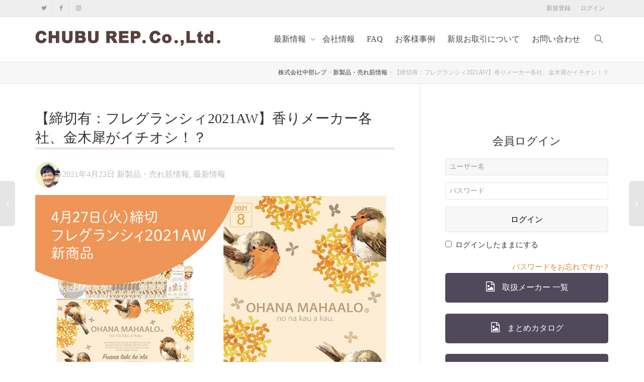

--- FILE ---
content_type: text/html; charset=UTF-8
request_url: https://chubu-rep.co.jp/news/fregrancy2021aw
body_size: 19500
content:
<!DOCTYPE html>
<!--[if lt IE 7]>
<html class="no-js lt-ie9 lt-ie8 lt-ie7" lang="ja"
	prefix="og: https://ogp.me/ns#" ><![endif]-->
<!--[if IE 7]>
<html class="no-js lt-ie9 lt-ie8" lang="ja"
	prefix="og: https://ogp.me/ns#" ><![endif]-->
<!--[if IE 8]>
<html class="no-js lt-ie9" lang="ja"
	prefix="og: https://ogp.me/ns#" ><![endif]-->
<!--[if IE 9]>
<html class="no-js lt-ie10" lang="ja"
	prefix="og: https://ogp.me/ns#" ><![endif]-->
<!--[if gt IE 9]><!-->
<html class="no-js" lang="ja"
	prefix="og: https://ogp.me/ns#" >
<!--<![endif]-->
<head>
	<meta http-equiv="X-UA-Compatible" content="IE=9; IE=8; IE=7; IE=EDGE"/>
	<meta charset="UTF-8">
	<meta name="viewport" content="width=device-width, initial-scale=1.0">
	<link rel="profile" href="http://gmpg.org/xfn/11">
	<link rel="pingback" href="https://chubu-rep.co.jp/xmlrpc.php">

	<!-- Fav and touch icons -->
			<link rel="shortcut icon" href="https://chubu-rep.co.jp/wp-content/uploads/2018/01/favicon32.png">
				<link rel="apple-touch-icon-precomposed" href="https://chubu-rep.co.jp/wp-content/uploads/2018/01/favicon57.png">
				<link rel="apple-touch-icon-precomposed" sizes="72x72" href="https://chubu-rep.co.jp/wp-content/uploads/2018/01/favicon72.png">
				<link rel="apple-touch-icon-precomposed" sizes="114x114" href="https://chubu-rep.co.jp/wp-content/uploads/2018/01/favicon114.png">
				<link rel="apple-touch-icon-precomposed" sizes="144x144" href="https://chubu-rep.co.jp/wp-content/uploads/2018/01/favicon114.png">
	
	<!-- HTML5 shim, for IE6-8 support of HTML5 elements -->
	<!--[if lt IE 9]>
	<script src="https://chubu-rep.co.jp/wp-content/themes/kleo/assets/js/html5shiv.js"></script>
	<![endif]-->

	<!--[if IE 7]>
	<link rel="stylesheet" href="https://chubu-rep.co.jp/wp-content/themes/kleo/assets/css/fontello-ie7.css">
	<![endif]-->

	
	<title>【締切有：フレグランシィ2021AW】香りメーカー各社、金木犀がイチオシ！？ | 株式会社中部レプ</title>

		<!-- All in One SEO 4.1.5.3 -->
		<meta name="description" content="こちらは中部レプ会員限定コンテンツです。 会員の方はこちらよりログインしてご覧ください。 未登録の方はこちらより新規登録…" />
		<meta name="robots" content="max-image-preview:large" />
		<link rel="canonical" href="https://chubu-rep.co.jp/news/fregrancy2021aw" />
		<meta property="og:locale" content="ja_JP" />
		<meta property="og:site_name" content="株式会社中部レプ" />
		<meta property="og:type" content="article" />
		<meta property="og:title" content="【締切有：フレグランシィ2021AW】香りメーカー各社、金木犀がイチオシ！？ | 株式会社中部レプ" />
		<meta property="og:description" content="こちらは中部レプ会員限定コンテンツです。 会員の方はこちらよりログインしてご覧ください。 未登録の方はこちらより新規登録…" />
		<meta property="og:url" content="https://chubu-rep.co.jp/news/fregrancy2021aw" />
		<meta property="fb:app_id" content="813831052322335" />
		<meta property="fb:admins" content="728474947283492" />
		<meta property="article:tag" content="新製品・売れ筋情報" />
		<meta property="article:tag" content="最新情報" />
		<meta property="article:published_time" content="2021-04-23T01:13:42+00:00" />
		<meta property="article:modified_time" content="2021-04-23T01:13:42+00:00" />
		<meta property="article:publisher" content="https://www.facebook.com/chuburep/" />
		<meta property="article:author" content="https://www.facebook.com/chuburep/" />
		<meta name="twitter:card" content="summary_large_image" />
		<meta name="twitter:site" content="@chubu_rep" />
		<meta name="twitter:domain" content="chubu-rep.co.jp" />
		<meta name="twitter:title" content="【締切有：フレグランシィ2021AW】香りメーカー各社、金木犀がイチオシ！？ | 株式会社中部レプ" />
		<meta name="twitter:description" content="こちらは中部レプ会員限定コンテンツです。 会員の方はこちらよりログインしてご覧ください。 未登録の方はこちらより新規登録…" />
		<meta name="twitter:creator" content="@chubu_rep" />
		<script type="application/ld+json" class="aioseo-schema">
			{"@context":"https:\/\/schema.org","@graph":[{"@type":"WebSite","@id":"https:\/\/chubu-rep.co.jp\/#website","url":"https:\/\/chubu-rep.co.jp\/","name":"\u682a\u5f0f\u4f1a\u793e\u4e2d\u90e8\u30ec\u30d7","description":"\u751f\u6d3b\u96d1\u8ca8\u30fb\u30a4\u30f3\u30c6\u30ea\u30a2\u96d1\u8ca8\u306e\u5378\u3000\u540d\u53e4\u5c4b\u30fb\u611b\u77e5\u3092\u4e2d\u5fc3\u306b\u5168\u56fd\u306e\u96d1\u8ca8\u5c4b\u3001\u30a4\u30f3\u30c6\u30ea\u30a2\u30b7\u30e7\u30c3\u30d7\u3001\u30cd\u30c3\u30c8\u30b7\u30e7\u30c3\u30d7\u3068\u306e\u304a\u53d6\u5f15\u304c\u3042\u308a\u307e\u3059\u3002","inLanguage":"ja","publisher":{"@id":"https:\/\/chubu-rep.co.jp\/#organization"}},{"@type":"Organization","@id":"https:\/\/chubu-rep.co.jp\/#organization","name":"\u682a\u5f0f\u4f1a\u793e\u4e2d\u90e8\u30ec\u30d7","url":"https:\/\/chubu-rep.co.jp\/","sameAs":["https:\/\/www.facebook.com\/chuburep\/","https:\/\/twitter.com\/chubu_rep"]},{"@type":"BreadcrumbList","@id":"https:\/\/chubu-rep.co.jp\/news\/fregrancy2021aw#breadcrumblist","itemListElement":[{"@type":"ListItem","@id":"https:\/\/chubu-rep.co.jp\/#listItem","position":1,"item":{"@type":"WebPage","@id":"https:\/\/chubu-rep.co.jp\/","name":"\u30db\u30fc\u30e0","description":"\u30a4\u30f3\u30c6\u30ea\u30a2\u3068\u751f\u6d3b\u96d1\u8ca8\u306e\u4ed5\u5165\u308c\u306a\u3089\u304a\u4efb\u305b\uff01\u5168\u56fd\u306e\u96d1\u8ca8\u5c4b\u3001\u30a4\u30f3\u30c6\u30ea\u30a2\u30b7\u30e7\u30c3\u30d7\u3001\u30cd\u30c3\u30c8\u30b7\u30e7\u30c3\u30d7\u3001\u5efa\u7bc9\u696d\u3001\u82b1\u5c4b\u3001\u98f2\u98df\u5e97\u3001\u500b\u4eba\u304b\u3089\u4f01\u696d\u307e\u3067\u3001\u624b\u539a\u3044\u30b5\u30dd\u30fc\u30c8\u3067\u4ed5\u5165\u308c\u3092\u30d0\u30c3\u30af\u30a2\u30c3\u30d7\u3059\u308b\u5378\u554f\u5c4b\u3067\u3059\u3002 \u5bfe\u5fdc\u5730\u57df\uff1a\u5168\u56fd\uff08\u95a2\u6771\u3001\u95a2\u897f\u3001\u4e2d\u90e8\u3001\u6771\u5317\u3001\u5317\u6d77\u9053\u3001\u56db\u56fd\u3001\u5c71\u9670\u3001\u4e2d\u56fd\u5730\u65b9\u3001\u4e5d\u5dde\u3001\u5317\u9678\u3001\u8fd1\u757f\u3001\u96e2\u5cf6\uff09","url":"https:\/\/chubu-rep.co.jp\/"},"nextItem":"https:\/\/chubu-rep.co.jp\/news\/#listItem"},{"@type":"ListItem","@id":"https:\/\/chubu-rep.co.jp\/news\/#listItem","position":2,"item":{"@type":"WebPage","@id":"https:\/\/chubu-rep.co.jp\/news\/","name":"\u6700\u65b0\u60c5\u5831","description":"\u3053\u3061\u3089\u306f\u4e2d\u90e8\u30ec\u30d7\u4f1a\u54e1\u9650\u5b9a\u30b3\u30f3\u30c6\u30f3\u30c4\u3067\u3059\u3002 \u4f1a\u54e1\u306e\u65b9\u306f\u3053\u3061\u3089\u3088\u308a\u30ed\u30b0\u30a4\u30f3\u3057\u3066\u3054\u89a7\u304f\u3060\u3055\u3044\u3002 \u672a\u767b\u9332\u306e\u65b9\u306f\u3053\u3061\u3089\u3088\u308a\u65b0\u898f\u767b\u9332\u2026","url":"https:\/\/chubu-rep.co.jp\/news\/"},"previousItem":"https:\/\/chubu-rep.co.jp\/#listItem"}]},{"@type":"Person","@id":"https:\/\/chubu-rep.co.jp\/author\/chubu#author","url":"https:\/\/chubu-rep.co.jp\/author\/chubu","name":"\u6751\u4e0a","image":{"@type":"ImageObject","@id":"https:\/\/chubu-rep.co.jp\/news\/fregrancy2021aw#authorImage","url":"https:\/\/chubu-rep.co.jp\/wp-content\/uploads\/2018\/01\/favicon57.png","width":96,"height":96,"caption":"\u6751\u4e0a"},"sameAs":["https:\/\/www.facebook.com\/chuburep\/","https:\/\/twitter.com\/chubu_rep"]},{"@type":"WebPage","@id":"https:\/\/chubu-rep.co.jp\/news\/fregrancy2021aw#webpage","url":"https:\/\/chubu-rep.co.jp\/news\/fregrancy2021aw","name":"\u3010\u7de0\u5207\u6709\uff1a\u30d5\u30ec\u30b0\u30e9\u30f3\u30b7\u30a32021AW\u3011\u9999\u308a\u30e1\u30fc\u30ab\u30fc\u5404\u793e\u3001\u91d1\u6728\u7280\u304c\u30a4\u30c1\u30aa\u30b7\uff01\uff1f | \u682a\u5f0f\u4f1a\u793e\u4e2d\u90e8\u30ec\u30d7","description":"\u3053\u3061\u3089\u306f\u4e2d\u90e8\u30ec\u30d7\u4f1a\u54e1\u9650\u5b9a\u30b3\u30f3\u30c6\u30f3\u30c4\u3067\u3059\u3002 \u4f1a\u54e1\u306e\u65b9\u306f\u3053\u3061\u3089\u3088\u308a\u30ed\u30b0\u30a4\u30f3\u3057\u3066\u3054\u89a7\u304f\u3060\u3055\u3044\u3002 \u672a\u767b\u9332\u306e\u65b9\u306f\u3053\u3061\u3089\u3088\u308a\u65b0\u898f\u767b\u9332\u2026","inLanguage":"ja","isPartOf":{"@id":"https:\/\/chubu-rep.co.jp\/#website"},"breadcrumb":{"@id":"https:\/\/chubu-rep.co.jp\/news\/fregrancy2021aw#breadcrumblist"},"author":"https:\/\/chubu-rep.co.jp\/author\/chubu#author","creator":"https:\/\/chubu-rep.co.jp\/author\/chubu#author","image":{"@type":"ImageObject","@id":"https:\/\/chubu-rep.co.jp\/#mainImage","url":"https:\/\/chubu-rep.co.jp\/wp-content\/uploads\/2021\/04\/fregrancy2021aw-ec.jpg","width":900,"height":600},"primaryImageOfPage":{"@id":"https:\/\/chubu-rep.co.jp\/news\/fregrancy2021aw#mainImage"},"datePublished":"2021-04-23T01:13:42+00:00","dateModified":"2021-04-23T01:13:42+00:00"},{"@type":"Article","@id":"https:\/\/chubu-rep.co.jp\/news\/fregrancy2021aw#article","name":"\u3010\u7de0\u5207\u6709\uff1a\u30d5\u30ec\u30b0\u30e9\u30f3\u30b7\u30a32021AW\u3011\u9999\u308a\u30e1\u30fc\u30ab\u30fc\u5404\u793e\u3001\u91d1\u6728\u7280\u304c\u30a4\u30c1\u30aa\u30b7\uff01\uff1f | \u682a\u5f0f\u4f1a\u793e\u4e2d\u90e8\u30ec\u30d7","description":"\u3053\u3061\u3089\u306f\u4e2d\u90e8\u30ec\u30d7\u4f1a\u54e1\u9650\u5b9a\u30b3\u30f3\u30c6\u30f3\u30c4\u3067\u3059\u3002 \u4f1a\u54e1\u306e\u65b9\u306f\u3053\u3061\u3089\u3088\u308a\u30ed\u30b0\u30a4\u30f3\u3057\u3066\u3054\u89a7\u304f\u3060\u3055\u3044\u3002 \u672a\u767b\u9332\u306e\u65b9\u306f\u3053\u3061\u3089\u3088\u308a\u65b0\u898f\u767b\u9332\u2026","inLanguage":"ja","headline":"\u3010\u7de0\u5207\u6709\uff1a\u30d5\u30ec\u30b0\u30e9\u30f3\u30b7\u30a32021AW\u3011\u9999\u308a\u30e1\u30fc\u30ab\u30fc\u5404\u793e\u3001\u91d1\u6728\u7280\u304c\u30a4\u30c1\u30aa\u30b7\uff01\uff1f","author":{"@id":"https:\/\/chubu-rep.co.jp\/author\/chubu#author"},"publisher":{"@id":"https:\/\/chubu-rep.co.jp\/#organization"},"datePublished":"2021-04-23T01:13:42+00:00","dateModified":"2021-04-23T01:13:42+00:00","articleSection":"\u65b0\u88fd\u54c1\u30fb\u58f2\u308c\u7b4b\u60c5\u5831, \u6700\u65b0\u60c5\u5831, \u4f1a\u54e1\u30da\u30fc\u30b8","mainEntityOfPage":{"@id":"https:\/\/chubu-rep.co.jp\/news\/fregrancy2021aw#webpage"},"isPartOf":{"@id":"https:\/\/chubu-rep.co.jp\/news\/fregrancy2021aw#webpage"},"image":{"@type":"ImageObject","@id":"https:\/\/chubu-rep.co.jp\/#articleImage","url":"https:\/\/chubu-rep.co.jp\/wp-content\/uploads\/2021\/04\/fregrancy2021aw-ec.jpg","width":900,"height":600}}]}
		</script>
		<!-- All in One SEO -->

<link rel='dns-prefetch' href='//s.w.org' />
<link rel="alternate" type="application/rss+xml" title="株式会社中部レプ &raquo; フィード" href="https://chubu-rep.co.jp/feed" />
<link rel="alternate" type="application/rss+xml" title="株式会社中部レプ &raquo; コメントフィード" href="https://chubu-rep.co.jp/comments/feed" />
		<script type="text/javascript">
			window._wpemojiSettings = {"baseUrl":"https:\/\/s.w.org\/images\/core\/emoji\/11.2.0\/72x72\/","ext":".png","svgUrl":"https:\/\/s.w.org\/images\/core\/emoji\/11.2.0\/svg\/","svgExt":".svg","source":{"concatemoji":"https:\/\/chubu-rep.co.jp\/wp-includes\/js\/wp-emoji-release.min.js"}};
			!function(e,a,t){var n,r,o,i=a.createElement("canvas"),p=i.getContext&&i.getContext("2d");function s(e,t){var a=String.fromCharCode;p.clearRect(0,0,i.width,i.height),p.fillText(a.apply(this,e),0,0);e=i.toDataURL();return p.clearRect(0,0,i.width,i.height),p.fillText(a.apply(this,t),0,0),e===i.toDataURL()}function c(e){var t=a.createElement("script");t.src=e,t.defer=t.type="text/javascript",a.getElementsByTagName("head")[0].appendChild(t)}for(o=Array("flag","emoji"),t.supports={everything:!0,everythingExceptFlag:!0},r=0;r<o.length;r++)t.supports[o[r]]=function(e){if(!p||!p.fillText)return!1;switch(p.textBaseline="top",p.font="600 32px Arial",e){case"flag":return s([55356,56826,55356,56819],[55356,56826,8203,55356,56819])?!1:!s([55356,57332,56128,56423,56128,56418,56128,56421,56128,56430,56128,56423,56128,56447],[55356,57332,8203,56128,56423,8203,56128,56418,8203,56128,56421,8203,56128,56430,8203,56128,56423,8203,56128,56447]);case"emoji":return!s([55358,56760,9792,65039],[55358,56760,8203,9792,65039])}return!1}(o[r]),t.supports.everything=t.supports.everything&&t.supports[o[r]],"flag"!==o[r]&&(t.supports.everythingExceptFlag=t.supports.everythingExceptFlag&&t.supports[o[r]]);t.supports.everythingExceptFlag=t.supports.everythingExceptFlag&&!t.supports.flag,t.DOMReady=!1,t.readyCallback=function(){t.DOMReady=!0},t.supports.everything||(n=function(){t.readyCallback()},a.addEventListener?(a.addEventListener("DOMContentLoaded",n,!1),e.addEventListener("load",n,!1)):(e.attachEvent("onload",n),a.attachEvent("onreadystatechange",function(){"complete"===a.readyState&&t.readyCallback()})),(n=t.source||{}).concatemoji?c(n.concatemoji):n.wpemoji&&n.twemoji&&(c(n.twemoji),c(n.wpemoji)))}(window,document,window._wpemojiSettings);
		</script>
		<style type="text/css">
img.wp-smiley,
img.emoji {
	display: inline !important;
	border: none !important;
	box-shadow: none !important;
	height: 1em !important;
	width: 1em !important;
	margin: 0 .07em !important;
	vertical-align: -0.1em !important;
	background: none !important;
	padding: 0 !important;
}
</style>
	<link rel='stylesheet' id='wp-block-library-css'  href='https://chubu-rep.co.jp/wp-includes/css/dist/block-library/style.min.css' type='text/css' media='all' />
<link rel='stylesheet' id='rs-plugin-settings-css'  href='https://chubu-rep.co.jp/wp-content/plugins/revslider/public/assets/css/settings.css' type='text/css' media='all' />
<style id='rs-plugin-settings-inline-css' type='text/css'>
#rs-demo-id {}
</style>
<link rel='stylesheet' id='default-icon-styles-css'  href='https://chubu-rep.co.jp/wp-content/plugins/svg-vector-icon-plugin/public/../admin/css/wordpress-svg-icon-plugin-style.min.css' type='text/css' media='all' />
<link rel='stylesheet' id='whats-new-style-css'  href='https://chubu-rep.co.jp/wp-content/plugins/whats-new-genarator/whats-new.css' type='text/css' media='all' />
<link rel='stylesheet' id='ppress-frontend-css'  href='https://chubu-rep.co.jp/wp-content/plugins/wp-user-avatar/assets/css/frontend.min.css' type='text/css' media='all' />
<link rel='stylesheet' id='ppress-flatpickr-css'  href='https://chubu-rep.co.jp/wp-content/plugins/wp-user-avatar/assets/flatpickr/flatpickr.min.css' type='text/css' media='all' />
<link rel='stylesheet' id='ppress-select2-css'  href='https://chubu-rep.co.jp/wp-content/plugins/wp-user-avatar/assets/select2/select2.min.css' type='text/css' media='all' />
<link rel='stylesheet' id='wp-pagenavi-css'  href='https://chubu-rep.co.jp/wp-content/plugins/wp-pagenavi/pagenavi-css.css' type='text/css' media='all' />
<link rel='stylesheet' id='mediaelement-css'  href='https://chubu-rep.co.jp/wp-includes/js/mediaelement/mediaelementplayer-legacy.min.css' type='text/css' media='all' />
<link rel='stylesheet' id='kleo-combined-css'  href='https://chubu-rep.co.jp/wp-content/uploads/custom_styles/combined.css' type='text/css' media='all' />
<link rel='stylesheet' id='kleo-colors-css'  href='https://chubu-rep.co.jp/wp-content/uploads/custom_styles/dynamic.css' type='text/css' media='all' />
<link rel='stylesheet' id='kleo-fonts-css'  href='https://chubu-rep.co.jp/wp-content/themes/kleo/assets/css/fontello.css' type='text/css' media='all' />
<link rel='stylesheet' id='um_fonticons_ii-css'  href='https://chubu-rep.co.jp/wp-content/plugins/ultimate-member/assets/css/um-fonticons-ii.css' type='text/css' media='all' />
<link rel='stylesheet' id='um_fonticons_fa-css'  href='https://chubu-rep.co.jp/wp-content/plugins/ultimate-member/assets/css/um-fonticons-fa.css' type='text/css' media='all' />
<link rel='stylesheet' id='select2-css'  href='https://chubu-rep.co.jp/wp-content/plugins/ultimate-member/assets/css/select2/select2.min.css' type='text/css' media='all' />
<link rel='stylesheet' id='um_crop-css'  href='https://chubu-rep.co.jp/wp-content/plugins/ultimate-member/assets/css/um-crop.css' type='text/css' media='all' />
<link rel='stylesheet' id='um_modal-css'  href='https://chubu-rep.co.jp/wp-content/plugins/ultimate-member/assets/css/um-modal.css' type='text/css' media='all' />
<link rel='stylesheet' id='um_styles-css'  href='https://chubu-rep.co.jp/wp-content/plugins/ultimate-member/assets/css/um-styles.css' type='text/css' media='all' />
<link rel='stylesheet' id='um_members-css'  href='https://chubu-rep.co.jp/wp-content/plugins/ultimate-member/assets/css/um-members.css' type='text/css' media='all' />
<link rel='stylesheet' id='um_profile-css'  href='https://chubu-rep.co.jp/wp-content/plugins/ultimate-member/assets/css/um-profile.css' type='text/css' media='all' />
<link rel='stylesheet' id='um_account-css'  href='https://chubu-rep.co.jp/wp-content/plugins/ultimate-member/assets/css/um-account.css' type='text/css' media='all' />
<link rel='stylesheet' id='um_misc-css'  href='https://chubu-rep.co.jp/wp-content/plugins/ultimate-member/assets/css/um-misc.css' type='text/css' media='all' />
<link rel='stylesheet' id='um_fileupload-css'  href='https://chubu-rep.co.jp/wp-content/plugins/ultimate-member/assets/css/um-fileupload.css' type='text/css' media='all' />
<link rel='stylesheet' id='um_datetime-css'  href='https://chubu-rep.co.jp/wp-content/plugins/ultimate-member/assets/css/pickadate/default.css' type='text/css' media='all' />
<link rel='stylesheet' id='um_datetime_date-css'  href='https://chubu-rep.co.jp/wp-content/plugins/ultimate-member/assets/css/pickadate/default.date.css' type='text/css' media='all' />
<link rel='stylesheet' id='um_datetime_time-css'  href='https://chubu-rep.co.jp/wp-content/plugins/ultimate-member/assets/css/pickadate/default.time.css' type='text/css' media='all' />
<link rel='stylesheet' id='um_raty-css'  href='https://chubu-rep.co.jp/wp-content/plugins/ultimate-member/assets/css/um-raty.css' type='text/css' media='all' />
<link rel='stylesheet' id='um_scrollbar-css'  href='https://chubu-rep.co.jp/wp-content/plugins/ultimate-member/assets/css/um-scrollbar.css' type='text/css' media='all' />
<link rel='stylesheet' id='um_tipsy-css'  href='https://chubu-rep.co.jp/wp-content/plugins/ultimate-member/assets/css/um-tipsy.css' type='text/css' media='all' />
<link rel='stylesheet' id='um_responsive-css'  href='https://chubu-rep.co.jp/wp-content/plugins/ultimate-member/assets/css/um-responsive.css' type='text/css' media='all' />
<link rel='stylesheet' id='um_default_css-css'  href='https://chubu-rep.co.jp/wp-content/plugins/ultimate-member/assets/css/um-old-default.css' type='text/css' media='all' />
<link rel='stylesheet' id='kleo-style-css'  href='https://chubu-rep.co.jp/wp-content/themes/kleo-child/style.css' type='text/css' media='all' />
<script type='text/javascript' src='https://chubu-rep.co.jp/wp-includes/js/jquery/jquery.js'></script>
<script type='text/javascript' src='https://chubu-rep.co.jp/wp-includes/js/jquery/jquery-migrate.min.js'></script>
<script type='text/javascript' src='https://chubu-rep.co.jp/wp-content/plugins/wp-user-avatar/assets/flatpickr/flatpickr.min.js'></script>
<script type='text/javascript' src='https://chubu-rep.co.jp/wp-content/plugins/wp-user-avatar/assets/select2/select2.min.js'></script>
<script type='text/javascript' src='https://chubu-rep.co.jp/wp-content/themes/kleo/assets/js/modernizr.custom.46504.js'></script>
<script type='text/javascript'>
var mejsL10n = {"language":"ja","strings":{"mejs.install-flash":"\u3054\u5229\u7528\u306e\u30d6\u30e9\u30a6\u30b6\u30fc\u306f Flash Player \u304c\u7121\u52b9\u306b\u306a\u3063\u3066\u3044\u308b\u304b\u3001\u30a4\u30f3\u30b9\u30c8\u30fc\u30eb\u3055\u308c\u3066\u3044\u307e\u305b\u3093\u3002Flash Player \u30d7\u30e9\u30b0\u30a4\u30f3\u3092\u6709\u52b9\u306b\u3059\u308b\u304b\u3001\u6700\u65b0\u30d0\u30fc\u30b8\u30e7\u30f3\u3092 https:\/\/get.adobe.com\/jp\/flashplayer\/ \u304b\u3089\u30a4\u30f3\u30b9\u30c8\u30fc\u30eb\u3057\u3066\u304f\u3060\u3055\u3044\u3002","mejs.fullscreen-off":"\u30d5\u30eb\u30b9\u30af\u30ea\u30fc\u30f3\u3092\u30aa\u30d5","mejs.fullscreen-on":"\u30d5\u30eb\u30b9\u30af\u30ea\u30fc\u30f3","mejs.download-video":"\u52d5\u753b\u3092\u30c0\u30a6\u30f3\u30ed\u30fc\u30c9","mejs.fullscreen":"\u30d5\u30eb\u30b9\u30af\u30ea\u30fc\u30f3","mejs.time-jump-forward":["1\u79d2\u9032\u3080","%1\u79d2\u9032\u3080"],"mejs.loop":"\u30eb\u30fc\u30d7\u5207\u308a\u66ff\u3048","mejs.play":"\u518d\u751f","mejs.pause":"\u505c\u6b62","mejs.close":"\u9589\u3058\u308b","mejs.time-slider":"\u30bf\u30a4\u30e0\u30b9\u30e9\u30a4\u30c0\u30fc","mejs.time-help-text":"1\u79d2\u9032\u3080\u306b\u306f\u5de6\u53f3\u77e2\u5370\u30ad\u30fc\u3092\u300110\u79d2\u9032\u3080\u306b\u306f\u4e0a\u4e0b\u77e2\u5370\u30ad\u30fc\u3092\u4f7f\u3063\u3066\u304f\u3060\u3055\u3044\u3002","mejs.time-skip-back":["1\u79d2\u623b\u308b","%1\u79d2\u623b\u308b"],"mejs.captions-subtitles":"\u30ad\u30e3\u30d7\u30b7\u30e7\u30f3\/\u5b57\u5e55","mejs.captions-chapters":"\u30c1\u30e3\u30d7\u30bf\u30fc","mejs.none":"\u306a\u3057","mejs.mute-toggle":"\u30df\u30e5\u30fc\u30c8\u5207\u308a\u66ff\u3048","mejs.volume-help-text":"\u30dc\u30ea\u30e5\u30fc\u30e0\u8abf\u7bc0\u306b\u306f\u4e0a\u4e0b\u77e2\u5370\u30ad\u30fc\u3092\u4f7f\u3063\u3066\u304f\u3060\u3055\u3044\u3002","mejs.unmute":"\u30df\u30e5\u30fc\u30c8\u89e3\u9664","mejs.mute":"\u30df\u30e5\u30fc\u30c8","mejs.volume-slider":"\u30dc\u30ea\u30e5\u30fc\u30e0\u30b9\u30e9\u30a4\u30c0\u30fc","mejs.video-player":"\u52d5\u753b\u30d7\u30ec\u30fc\u30e4\u30fc","mejs.audio-player":"\u97f3\u58f0\u30d7\u30ec\u30fc\u30e4\u30fc","mejs.ad-skip":"\u5e83\u544a\u3092\u30b9\u30ad\u30c3\u30d7","mejs.ad-skip-info":["1\u79d2\u5f8c\u306b\u30b9\u30ad\u30c3\u30d7","%1\u79d2\u5f8c\u306b\u30b9\u30ad\u30c3\u30d7"],"mejs.source-chooser":"\u30bd\u30fc\u30b9\u306e\u9078\u629e","mejs.stop":"\u505c\u6b62","mejs.speed-rate":"\u901f\u5ea6\u7387","mejs.live-broadcast":"\u751f\u653e\u9001","mejs.afrikaans":"\u30a2\u30d5\u30ea\u30ab\u30fc\u30f3\u30b9\u8a9e","mejs.albanian":"\u30a2\u30eb\u30d0\u30cb\u30a2\u8a9e","mejs.arabic":"\u30a2\u30e9\u30d3\u30a2\u8a9e","mejs.belarusian":"\u30d9\u30e9\u30eb\u30fc\u30b7\u8a9e","mejs.bulgarian":"\u30d6\u30eb\u30ac\u30ea\u30a2\u8a9e","mejs.catalan":"\u30ab\u30bf\u30ed\u30cb\u30a2\u8a9e","mejs.chinese":"\u4e2d\u56fd\u8a9e","mejs.chinese-simplified":"\u4e2d\u56fd\u8a9e (\u7c21\u4f53\u5b57)","mejs.chinese-traditional":"\u4e2d\u56fd\u8a9e (\u7e41\u4f53\u5b57)","mejs.croatian":"\u30af\u30ed\u30a2\u30c1\u30a2\u8a9e","mejs.czech":"\u30c1\u30a7\u30b3\u8a9e","mejs.danish":"\u30c7\u30f3\u30de\u30fc\u30af\u8a9e","mejs.dutch":"\u30aa\u30e9\u30f3\u30c0\u8a9e","mejs.english":"\u82f1\u8a9e","mejs.estonian":"\u30a8\u30b9\u30c8\u30cb\u30a2\u8a9e","mejs.filipino":"\u30d5\u30a3\u30ea\u30d4\u30f3\u8a9e","mejs.finnish":"\u30d5\u30a3\u30f3\u30e9\u30f3\u30c9\u8a9e","mejs.french":"\u30d5\u30e9\u30f3\u30b9\u8a9e","mejs.galician":"\u30ac\u30ea\u30b7\u30a2\u8a9e","mejs.german":"\u30c9\u30a4\u30c4\u8a9e","mejs.greek":"\u30ae\u30ea\u30b7\u30e3\u8a9e","mejs.haitian-creole":"\u30cf\u30a4\u30c1\u8a9e","mejs.hebrew":"\u30d8\u30d6\u30e9\u30a4\u8a9e","mejs.hindi":"\u30d2\u30f3\u30c7\u30a3\u30fc\u8a9e","mejs.hungarian":"\u30cf\u30f3\u30ac\u30ea\u30fc\u8a9e","mejs.icelandic":"\u30a2\u30a4\u30b9\u30e9\u30f3\u30c9\u8a9e","mejs.indonesian":"\u30a4\u30f3\u30c9\u30cd\u30b7\u30a2\u8a9e","mejs.irish":"\u30a2\u30a4\u30eb\u30e9\u30f3\u30c9\u8a9e","mejs.italian":"\u30a4\u30bf\u30ea\u30a2\u8a9e","mejs.japanese":"\u65e5\u672c\u8a9e","mejs.korean":"\u97d3\u56fd\u8a9e","mejs.latvian":"\u30e9\u30c8\u30d3\u30a2\u8a9e","mejs.lithuanian":"\u30ea\u30c8\u30a2\u30cb\u30a2\u8a9e","mejs.macedonian":"\u30de\u30b1\u30c9\u30cb\u30a2\u8a9e","mejs.malay":"\u30de\u30ec\u30fc\u8a9e","mejs.maltese":"\u30de\u30eb\u30bf\u8a9e","mejs.norwegian":"\u30ce\u30eb\u30a6\u30a7\u30fc\u8a9e","mejs.persian":"\u30da\u30eb\u30b7\u30a2\u8a9e","mejs.polish":"\u30dd\u30fc\u30e9\u30f3\u30c9\u8a9e","mejs.portuguese":"\u30dd\u30eb\u30c8\u30ac\u30eb\u8a9e","mejs.romanian":"\u30eb\u30fc\u30de\u30cb\u30a2\u8a9e","mejs.russian":"\u30ed\u30b7\u30a2\u8a9e","mejs.serbian":"\u30bb\u30eb\u30d3\u30a2\u8a9e","mejs.slovak":"\u30b9\u30ed\u30d0\u30ad\u30a2\u8a9e","mejs.slovenian":"\u30b9\u30ed\u30d9\u30cb\u30a2\u8a9e","mejs.spanish":"\u30b9\u30da\u30a4\u30f3\u8a9e","mejs.swahili":"\u30b9\u30ef\u30d2\u30ea\u8a9e","mejs.swedish":"\u30b9\u30a6\u30a7\u30fc\u30c7\u30f3\u8a9e","mejs.tagalog":"\u30bf\u30ac\u30ed\u30b0\u8a9e","mejs.thai":"\u30bf\u30a4\u8a9e","mejs.turkish":"\u30c8\u30eb\u30b3\u8a9e","mejs.ukrainian":"\u30a6\u30af\u30e9\u30a4\u30ca\u8a9e","mejs.vietnamese":"\u30d9\u30c8\u30ca\u30e0\u8a9e","mejs.welsh":"\u30a6\u30a7\u30fc\u30eb\u30ba\u8a9e","mejs.yiddish":"\u30a4\u30c7\u30a3\u30c3\u30b7\u30e5\u8a9e"}};
</script>
<script type='text/javascript' src='https://chubu-rep.co.jp/wp-includes/js/mediaelement/mediaelement-and-player.min.js'></script>
<script type='text/javascript' src='https://chubu-rep.co.jp/wp-includes/js/mediaelement/mediaelement-migrate.min.js'></script>
<script type='text/javascript'>
/* <![CDATA[ */
var _wpmejsSettings = {"pluginPath":"\/wp-includes\/js\/mediaelement\/","classPrefix":"mejs-","stretching":"responsive"};
/* ]]> */
</script>
<script type='text/javascript' src='https://chubu-rep.co.jp/wp-content/plugins/ultimate-member/assets/js/um-gdpr.min.js'></script>
<link rel='https://api.w.org/' href='https://chubu-rep.co.jp/wp-json/' />
<link rel="EditURI" type="application/rsd+xml" title="RSD" href="https://chubu-rep.co.jp/xmlrpc.php?rsd" />
<link rel="wlwmanifest" type="application/wlwmanifest+xml" href="https://chubu-rep.co.jp/wp-includes/wlwmanifest.xml" /> 
<link rel='prev' title='【締切日3つあり：ほんやら堂2021AW】眠活に温活！人々は癒やしを求めている' href='https://chubu-rep.co.jp/news/honyara2021aw' />
<link rel='next' title='【ノルコーポレーション】また金木犀！完売次第終了なので早いもの勝ちです' href='https://chubu-rep.co.jp/news/nor_kinmokusei' />
<meta name="generator" content="WordPress 5.1.19" />
<link rel='shortlink' href='https://chubu-rep.co.jp/?p=20116' />
<link rel="alternate" type="application/json+oembed" href="https://chubu-rep.co.jp/wp-json/oembed/1.0/embed?url=https%3A%2F%2Fchubu-rep.co.jp%2Fnews%2Ffregrancy2021aw" />
<link rel="alternate" type="text/xml+oembed" href="https://chubu-rep.co.jp/wp-json/oembed/1.0/embed?url=https%3A%2F%2Fchubu-rep.co.jp%2Fnews%2Ffregrancy2021aw&#038;format=xml" />
		<style type="text/css">
			.request_name {
				display: none !important;
			}
		</style>
		<meta name="mobile-web-app-capable" content="yes">
		<script type="text/javascript">
		/*
		 prevent dom flickering for elements hidden with js
		 */
		"use strict";

		document.documentElement.className += ' js-active ';
		document.documentElement.className += 'ontouchstart' in document.documentElement ? ' kleo-mobile ' : ' kleo-desktop ';

		var prefix = ['-webkit-', '-o-', '-moz-', '-ms-', ""];
		for (var i in prefix) {
			if (prefix[i] + 'transform' in document.documentElement.style) document.documentElement.className += " kleo-transform ";
		}
	</script>
	<meta name="generator" content="Powered by WPBakery Page Builder - drag and drop page builder for WordPress."/>
<!--[if lte IE 9]><link rel="stylesheet" type="text/css" href="https://chubu-rep.co.jp/wp-content/plugins/js_composer/assets/css/vc_lte_ie9.min.css" media="screen"><![endif]--><meta name="generator" content="Powered by Slider Revolution 5.4.8.1 - responsive, Mobile-Friendly Slider Plugin for WordPress with comfortable drag and drop interface." />

<style>
.widget_tag_cloud a { font-size: small !important; }.wrp02 table td.t01 {
background-color: #F9F8F6;
border-bottom: #666 dashed 1px;
text-align: right;
}
.catarogu a {
background-color: #6b6a69;
padding:5px;
color:#fff!important;
display: block;
float: right;
}

.ml-header {
float: left;
}




.text03{
border-left: 10px #555 solid;
padding-left: 10px;
font-weight:800;

}

#newone  table tbody tr p.text03{
border-left: 10px #555 solid;
padding-left: 10px;
}

.wrp02 table td.t01 {
background-color: #F9F8F6;
border-bottom: #666 dashed 1px;
text-align: right;
}
#newone table{
width:100%;
}
.footer-sns a{margin: 5px;
			display: inline;}
.footer-sns{width:100%;}

.avator,.auther{float:left}

/*村上追加_20190402*/
h2 {
  padding: 0.5em;/*文字周りの余白*/
  background: #fffaf4;/*背景色*/
  border-left: solid 5px #ffaf58;/*左線（実線 太さ 色）*/
}


</style>
<link rel="icon" href="https://chubu-rep.co.jp/wp-content/uploads/2018/01/favicon-1-150x150.png" sizes="32x32" />
<link rel="icon" href="https://chubu-rep.co.jp/wp-content/uploads/2018/01/favicon-1.png" sizes="192x192" />
<link rel="apple-touch-icon-precomposed" href="https://chubu-rep.co.jp/wp-content/uploads/2018/01/favicon-1.png" />
<meta name="msapplication-TileImage" content="https://chubu-rep.co.jp/wp-content/uploads/2018/01/favicon-1.png" />
<script type="text/javascript">function setREVStartSize(e){									
						try{ e.c=jQuery(e.c);var i=jQuery(window).width(),t=9999,r=0,n=0,l=0,f=0,s=0,h=0;
							if(e.responsiveLevels&&(jQuery.each(e.responsiveLevels,function(e,f){f>i&&(t=r=f,l=e),i>f&&f>r&&(r=f,n=e)}),t>r&&(l=n)),f=e.gridheight[l]||e.gridheight[0]||e.gridheight,s=e.gridwidth[l]||e.gridwidth[0]||e.gridwidth,h=i/s,h=h>1?1:h,f=Math.round(h*f),"fullscreen"==e.sliderLayout){var u=(e.c.width(),jQuery(window).height());if(void 0!=e.fullScreenOffsetContainer){var c=e.fullScreenOffsetContainer.split(",");if (c) jQuery.each(c,function(e,i){u=jQuery(i).length>0?u-jQuery(i).outerHeight(!0):u}),e.fullScreenOffset.split("%").length>1&&void 0!=e.fullScreenOffset&&e.fullScreenOffset.length>0?u-=jQuery(window).height()*parseInt(e.fullScreenOffset,0)/100:void 0!=e.fullScreenOffset&&e.fullScreenOffset.length>0&&(u-=parseInt(e.fullScreenOffset,0))}f=u}else void 0!=e.minHeight&&f<e.minHeight&&(f=e.minHeight);e.c.closest(".rev_slider_wrapper").css({height:f})					
						}catch(d){console.log("Failure at Presize of Slider:"+d)}						
					};</script>
		<style type="text/css" id="wp-custom-css">
			.marker-pink {
background: linear-gradient(transparent 60%, #FFCCCC 50%);
}

.post blockquote{
background: none;
padding: 20px 20px;
}
.post blockquote::before{
content: '';
    content: "\f10d";
    font-family: FontAwesome;
    color: #b0b0b0;
    font-size: 28px;
    line-height: 1;
    font-style: italic;
}
.post blockquote p{
padding-left: 40px;
padding-right: 40px;
    color: #676767;
    font-style: italic;
}
.post blockquote .p1{
margin-top: 10px;
}
.post blockquote a{
text-decoration: none;
    color: #b1b1b1;
    font-size: 9px;
}		</style>
		<noscript><style type="text/css"> .wpb_animate_when_almost_visible { opacity: 1; }</style></noscript><style>
	body,p,h1,h2,h3,h4,h5,h6{
font-family: "ヒラギノ角ゴ Pro W3", "Hiragino Kaku Gothic Pro", "メイリオ", Meiryo, Osaka, "ＭＳ Ｐゴシック", "MS PGothic", "sans-serif"!important;
}
	</style>
<script type="text/javascript">

  var _gaq = _gaq || [];
  _gaq.push(['_setAccount', 'UA-10325160-25']);
  _gaq.push(['_trackPageview']);

  (function() {
    var ga = document.createElement('script'); ga.type = 'text/javascript'; ga.async = true;
    ga.src = ('https:' == document.location.protocol ? 'https://ssl' : 'http://www') + '.google-analytics.com/ga.js';
    var s = document.getElementsByTagName('script')[0]; s.parentNode.insertBefore(ga, s);
  })();

</script>

	<!-- Google tag (gtag.js) -->
	<script async src="https://www.googletagmanager.com/gtag/js?id=G-HV2ERM6JBR"></script>
<script>
  window.dataLayer = window.dataLayer || [];
  function gtag(){dataLayer.push(arguments);}
  gtag('js', new Date());

  gtag('config', 'G-HV2ERM6JBR');
</script>

<!-- XSERVER MOVED -->

</head>


<body class="post-template-default single single-post postid-20116 single-format-standard kleo-navbar-fixed navbar-resize wpb-js-composer js-comp-ver-5.6 vc_responsive">


<!-- PAGE LAYOUT
================================================ -->
<!--Attributes-->
<div class="kleo-page">

	<!-- HEADER SECTION
	================================================ -->
	
<div id="header" class="header-color">

	<div class="navbar" role="navigation">

		
			<!--Attributes-->
			<!--class = social-header inverse-->
			<div class="social-header header-color">
				<div class="container">
					<div class="top-bar">

												<div id="top-social" class="col-xs-12 col-sm-5 no-padd">
							<ul class="kleo-social-icons"><li><a target="_blank" href="https://twitter.com/chubu_rep"><i class="icon-twitter"></i><div class="ts-text">Twitter</div></a></li><li><a target="_blank" href="https://www.facebook.com/chuburep/"><i class="icon-facebook"></i><div class="ts-text">Facebook</div></a></li><li><a target="_blank" href="https://www.instagram.com/chubu_rep/?hl=ja"><i class="icon-instagramm"></i><div class="ts-text">Instagram</div></a></li></ul>						</div>

						<div class="top-menu col-xs-12 col-sm-7 no-padd"><ul id="menu-%e3%83%88%e3%83%83%e3%83%97%e3%83%a1%e3%83%8b%e3%83%a5%e3%83%bc" class=""><li id="menu-item-15629" class="menu-item menu-item-type-post_type menu-item-object-page menu-item-15629"><a title="新規登録" href="https://chubu-rep.co.jp/entory">新規登録</a></li>
<li id="menu-item-15622" class="menu-item menu-item-type-post_type menu-item-object-page menu-item-15622"><a title="ログイン" href="https://chubu-rep.co.jp/login">ログイン</a></li>
</ul></div>
					</div><!--end top-bar-->
				</div>
			</div>

		
				<div class="kleo-main-header header-normal">
			<div class="container">
				<!-- Brand and toggle get grouped for better mobile display -->
				<div class="navbar-header">
					<div class="kleo-mobile-switch">

												<button type="button" class="navbar-toggle" data-toggle="collapse" data-target=".nav-collapse">
							<span class="sr-only">ナビゲーションを切り替え</span>
							<span class="icon-bar"></span>
							<span class="icon-bar"></span>
							<span class="icon-bar"></span>
						</button>

					</div>

					<div class="kleo-mobile-icons">

						
					</div>

					<strong class="logo">
						<a href="https://chubu-rep.co.jp">

							
								<img id="logo_img" title="株式会社中部レプ" src="https://chubu-rep.co.jp/wp-content/uploads/2018/01/logo-8.png"
								     alt="株式会社中部レプ">

							
						</a>
					</strong>
				</div>

				

				
				<!-- Collect the nav links, forms, and other content for toggling -->
				<div class="primary-menu collapse navbar-collapse nav-collapse"><ul id="menu-%e3%82%b0%e3%83%ad%e3%83%bc%e3%83%90%e3%83%ab%e3%83%a1%e3%83%8b%e3%83%a5%e3%83%bc" class="nav navbar-nav"><li id="menu-item-15285" class="menu-item menu-item-type-taxonomy menu-item-object-category current-post-ancestor current-menu-parent current-post-parent menu-item-has-children menu-item-15285 dropdown mega-5-cols"><a title="最新情報" href="https://chubu-rep.co.jp/category/news" class="js-activated">最新情報 <span class="caret"></span></a>
<ul role="menu" class="dropdown-menu sub-menu pull-left">
	<li id="menu-item-17479" class="menu-item menu-item-type-taxonomy menu-item-object-category menu-item-17479"><a title="まとめカタログ" href="https://chubu-rep.co.jp/category/matome">まとめカタログ</a></li>
	<li id="menu-item-16852" class="menu-item menu-item-type-taxonomy menu-item-object-category menu-item-16852"><a title="商談" href="https://chubu-rep.co.jp/category/syodan">商談</a></li>
	<li id="menu-item-15287" class="menu-item menu-item-type-taxonomy menu-item-object-category menu-item-15287"><a title="セール情報" href="https://chubu-rep.co.jp/category/sale-info">セール情報</a></li>
	<li id="menu-item-15289" class="menu-item menu-item-type-taxonomy menu-item-object-category menu-item-15289"><a title="展示会情報" href="https://chubu-rep.co.jp/category/tenjikai">展示会情報</a></li>
</ul>
</li>
<li id="menu-item-15420" class="menu-item menu-item-type-post_type menu-item-object-page menu-item-15420"><a title="会社情報" href="https://chubu-rep.co.jp/company">会社情報</a></li>
<li id="menu-item-15419" class="menu-item menu-item-type-post_type menu-item-object-page menu-item-15419"><a title="FAQ" href="https://chubu-rep.co.jp/faq">FAQ</a></li>
<li id="menu-item-15418" class="menu-item menu-item-type-post_type menu-item-object-page menu-item-15418"><a title="お客様事例" href="https://chubu-rep.co.jp/jirei">お客様事例</a></li>
<li id="menu-item-15417" class="menu-item menu-item-type-post_type menu-item-object-page menu-item-15417"><a title="新規お取引について" href="https://chubu-rep.co.jp/torihiki">新規お取引について</a></li>
<li id="menu-item-15416" class="menu-item menu-item-type-post_type menu-item-object-page menu-item-15416"><a title="お問い合わせ" href="https://chubu-rep.co.jp/contact">お問い合わせ</a></li>
<li id="nav-menu-item-search" class="menu-item kleo-search-nav">		<a class="search-trigger" href="#"><i class="icon icon-search"></i></a>
		<div class="kleo-search-wrap searchHidden" id="ajax_search_container">
			<form class="form-inline" id="ajax_searchform" action="https://chubu-rep.co.jp/"
			      data-context="">
								<input name="s" class="ajax_s form-control" autocomplete="off" type="text"
				       value="" placeholder="キーワードを入力" required>
				<span class="kleo-ajax-search-loading"><i class="icon-spin6 animate-spin"></i></span>
			</form>
			<div class="kleo_ajax_results"></div>
		</div>

		</li></ul></div>
				
				

			</div><!--end container-->
		</div>
	</div>

</div><!--end header-->

	<!-- MAIN SECTION
	================================================ -->
	<div id="main">

 

<section class="container-wrap main-title alternate-color  main-right-breadcrumb border-bottom">
	<div class="container">
		<div class="breadcrumb-extra">
			<div class="breadcrumbs kleo_framework breadcrumb" typeof="BreadcrumbList" vocab="http://schema.org/">
    <!-- Breadcrumb NavXT 6.2.1 -->
<span property="itemListElement" typeof="ListItem"><a property="item" typeof="WebPage" title="Go to 株式会社中部レプ." href="https://chubu-rep.co.jp" class="home"><span property="name">株式会社中部レプ</span></a><meta property="position" content="1"></span> &gt; <span property="itemListElement" typeof="ListItem"><a property="item" typeof="WebPage" title="Go to the 新製品・売れ筋情報 category archives." href="https://chubu-rep.co.jp/category/newproducts" class="taxonomy category"><span property="name">新製品・売れ筋情報</span></a><meta property="position" content="2"></span> &gt; <span class="post post-post current-item">【締切有：フレグランシィ2021AW】香りメーカー各社、金木犀がイチオシ！？</span></div>
     	</div>
 	</div>
</section>
        





<section class="container-wrap main-color">
	<div id="main-container" class="container">
		<div class="row"> 
			<div class="template-page col-sm-8 tpl-right with-meta inline-meta">
				<div class="wrap-content">
					
				<div class="container"><h1 class="page-title">【締切有：フレグランシィ2021AW】香りメーカー各社、金木犀がイチオシ！？</h1></div>

	

<!-- Begin Article -->
<article id="post-20116" class="clearfix post-20116 post type-post status-publish format-standard has-post-thumbnail hentry category-newproducts category-news members_page-members-page-cat">

	
	
					<div class="article-meta">
				<span class="post-meta">
				    <small class="meta-author author vcard"><a class="url fn n" href="https://chubu-rep.co.jp/author/chubu" title=" 村上 の全ての投稿を表示" rel="author"><img src="https://chubu-rep.co.jp/wp-content/uploads/ultimatemember/6/profile_photo-80x80.jpg?1763782688" class="gravatar avatar avatar-50 um-avatar um-avatar-uploaded" width="50" height="50" alt="村上" data-default="https://chubu-rep.co.jp/wp-content/plugins/ultimate-member/assets/img/default_avatar.jpg" onerror="if ( ! this.getAttribute('data-load-error') ){ this.setAttribute('data-load-error', '1');this.setAttribute('src', this.getAttribute('data-default'));}" /> </a></small> <small><a href="https://chubu-rep.co.jp/news/fregrancy2021aw" rel="bookmark" class="post-time"><time class="entry-date" datetime="2021-04-23T10:13:42+09:00">2021年4月23日</time><time class="modify-date hide hidden updated" datetime="2021-04-23T10:13:42+09:00">2021年4月23日</time></a></small> <small class="meta-category"><a href="https://chubu-rep.co.jp/category/newproducts" rel="category tag">新製品・売れ筋情報</a>, <a href="https://chubu-rep.co.jp/category/news" rel="category tag">最新情報</a></small>				</span>
							</div><!--end article-meta-->

		
					<div class="article-media">
				<img width="900" height="600" src="https://chubu-rep.co.jp/wp-content/uploads/2021/04/fregrancy2021aw-ec.jpg" class="attachment-kleo-full-width size-kleo-full-width wp-post-image" alt="" srcset="https://chubu-rep.co.jp/wp-content/uploads/2021/04/fregrancy2021aw-ec.jpg 900w, https://chubu-rep.co.jp/wp-content/uploads/2021/04/fregrancy2021aw-ec-300x200.jpg 300w, https://chubu-rep.co.jp/wp-content/uploads/2021/04/fregrancy2021aw-ec-768x512.jpg 768w, https://chubu-rep.co.jp/wp-content/uploads/2021/04/fregrancy2021aw-ec-672x448.jpg 672w, https://chubu-rep.co.jp/wp-content/uploads/2021/04/fregrancy2021aw-ec-480x320.jpg 480w" sizes="(max-width: 900px) 100vw, 900px" />			</div><!--end article-media-->
		
		
	<div class="article-content">

		
		
			<p>こちらは中部レプ会員限定コンテンツです。</p>
<p>会員の方は<a href="http://chubu-rep.co.jp/login">こちらよりログイン</a>してご覧ください。</p>
<p>未登録の方は<a href="https://chubu-rep.co.jp/entory">こちらより新規登録</a>、もしくは<a href="https://chubu-rep.co.jp/contact">お問い合わせ</a>下さい。</p>
<p>＊中部レプはインテリアと雑貨の総合卸問屋です。主な卸先は<a href="https://chubu-rep.co.jp/jirei">こちら</a>をご覧ください。</p>
<p>&nbsp;</p>			
		
		
	</div><!--end article-content-->

</article><!--end article-->

	<section class="main-color container-wrap social-share-wrap">
    <div class="container">
        <div class="share-links">

            <div class="hr-title hr-long"><abbr>SNSで共有</abbr></div>

            
            
                
                                    <span class="kleo-facebook">
                <a href="http://www.facebook.com/sharer.php?u=https://chubu-rep.co.jp/news/fregrancy2021aw" class="post_share_facebook"
                   onclick="javascript:window.open(this.href,'', 'menubar=no,toolbar=no,resizable=yes,scrollbars=yes,height=220,width=600');return false;">
                    <i class="icon-facebook"></i>
                </a>
            </span>
                
                                    <span class="kleo-twitter">
                <a href="https://twitter.com/share?url=https://chubu-rep.co.jp/news/fregrancy2021aw" class="post_share_twitter"
                   onclick="javascript:window.open(this.href,'', 'menubar=no,toolbar=no,resizable=yes,scrollbars=yes,height=260,width=600');return false;">
                    <i class="icon-twitter"></i>
                </a>
            </span>
                
                                    <span class="kleo-googleplus">
                <a href="https://plus.google.com/share?url=https://chubu-rep.co.jp/news/fregrancy2021aw"
                   onclick="javascript:window.open(this.href,'', 'menubar=no,toolbar=no,resizable=yes,scrollbars=yes,height=600,width=600');return false;">
                    <i class="icon-gplus"></i>
                </a>
            </span>
                
                                    <span class="kleo-pinterest">
                <a href="http://pinterest.com/pin/create/button/?url=https://chubu-rep.co.jp/news/fregrancy2021aw&media=https://chubu-rep.co.jp/wp-content/uploads/2021/04/fregrancy2021aw-ec.jpg&description=【締切有：フレグランシィ2021AW】香りメーカー各社、金木犀がイチオシ！？"
                   onclick="javascript:window.open(this.href,'', 'menubar=no,toolbar=no,resizable=yes,scrollbars=yes,height=600,width=600');return false;">
                    <i class="icon-pinterest-circled"></i>
                </a>
            </span>
                
                
                
                

                
            
        </div>
    </div>
</section>
	

<section class="container-wrap">
	<div class="container">
		<div class="related-wrap">
        
            <div class="hr-title hr-long"><abbr>関連記事</abbr></div>
        
            <div class="kleo-carousel-container dot-carousel">
                <div class="kleo-carousel-items kleo-carousel-post" data-min-items="1" data-max-items="6">
                    <ul class="kleo-carousel">

                        
<li id="post-20903" class="post-item col-sm-4 post-20903 post type-post status-publish format-standard has-post-thumbnail hentry category-news members_page-members-page-cat">
	<article>

	<div class="post-image"><a href="https://chubu-rep.co.jp/news/new_catalog" class="element-wrap"><img src="https://chubu-rep.co.jp/wp-content/uploads/2023/12/入荷カタログ看板-480x270.jpg" alt="【入荷カタログ更新情報11月10日(月)～11月17日(月)アップロード入荷カタログ"><span class="hover-element"><i>+</i></span></a></div><!--end post-image-->
		<div class="entry-content">
			<h4 class="post-title entry-title"><a href="https://chubu-rep.co.jp/news/new_catalog">【入荷カタログ更新情報11月10日(月)～11月17日(月)アップロード入荷カタログ</a></h4>

            <span class="post-meta hidden hide">
                <small class="meta-author author vcard"><a class="url fn n" href="https://chubu-rep.co.jp/author/rep-m-kondo" title=" 近藤 の全ての投稿を表示" rel="author"><img data-del="avatar" src='https://chubu-rep.co.jp/wp-content/uploads/2018/01/レプロゴ.jpg' class='avatar pp-user-avatar avatar-50 photo ' height='50' width='50'/> </a></small> <small><a href="https://chubu-rep.co.jp/news/new_catalog" rel="bookmark" class="post-time"><time class="entry-date" datetime="2025-11-17T12:50:24+09:00">2025年11月17日</time><time class="modify-date hide hidden updated" datetime="2025-11-17T11:36:50+09:00">2025年11月17日</time></a></small> <small class="meta-category"><a href="https://chubu-rep.co.jp/category/news" rel="category tag">最新情報</a></small>            </span>

							<hr>
				<div class="entry-summary">
					<p>こちらは中部レプ会員限定コンテンツです。 会員の方はこちらよりログインしてご覧ください。 未登録の方はこちらより新規登録…</p>				</div><!-- .entry-summary -->
					</div><!--end post-info-->

	</article>
</li>
<li id="post-26211" class="post-item col-sm-4 post-26211 post type-post status-publish format-standard has-post-thumbnail hentry category-catalog category-newproducts category-news tag-553 tag-1102 members_page-members-page-cat">
	<article>

	<div class="post-image"><a href="https://chubu-rep.co.jp/news/keesplanning20251110" class="element-wrap"><img src="https://chubu-rep.co.jp/wp-content/uploads/2025/11/キースプランニング表紙20251112-480x270.jpg" alt="【新規取扱：キースプランニング】雑貨店や書店でも人気！デザイン性で選ばれるBEGLAD老眼鏡"><span class="hover-element"><i>+</i></span></a></div><!--end post-image-->
		<div class="entry-content">
			<h4 class="post-title entry-title"><a href="https://chubu-rep.co.jp/news/keesplanning20251110">【新規取扱：キースプランニング】雑貨店や書店でも人気！デザイン性で選ばれるBEGLAD老眼鏡</a></h4>

            <span class="post-meta hidden hide">
                <small class="meta-author author vcard"><a class="url fn n" href="https://chubu-rep.co.jp/author/satou" title=" 佐藤 の全ての投稿を表示" rel="author"><img data-del="avatar" src='https://chubu-rep.co.jp/wp-content/uploads/2018/01/佐藤さんの顔編集2-150x150.jpg' class='avatar pp-user-avatar avatar-50 photo ' height='50' width='50'/> </a></small> <small><a href="https://chubu-rep.co.jp/news/keesplanning20251110" rel="bookmark" class="post-time"><time class="entry-date" datetime="2025-11-10T11:36:17+09:00">2025年11月10日</time><time class="modify-date hide hidden updated" datetime="2025-11-12T10:27:17+09:00">2025年11月12日</time></a></small> <small class="meta-category"><a href="https://chubu-rep.co.jp/category/catalog" rel="category tag">カタログ更新情報</a>, <a href="https://chubu-rep.co.jp/category/newproducts" rel="category tag">新製品・売れ筋情報</a>, <a href="https://chubu-rep.co.jp/category/news" rel="category tag">最新情報</a>, <a href="https://chubu-rep.co.jp/tag/%e3%83%aa%e3%83%bc%e3%83%87%e3%82%a3%e3%83%b3%e3%82%b0%e3%82%b0%e3%83%a9%e3%82%b9" rel="tag">リーディンググラス</a>, <a href="https://chubu-rep.co.jp/tag/%e8%80%81%e7%9c%bc%e9%8f%a1" rel="tag">老眼鏡</a></small>            </span>

							<hr>
				<div class="entry-summary">
					<p>こちらは中部レプ会員限定コンテンツです。 会員の方はこちらよりログインしてご覧ください。 未登録の方はこちらより新規登録…</p>				</div><!-- .entry-summary -->
					</div><!--end post-info-->

	</article>
</li>
<li id="post-26402" class="post-item col-sm-4 post-26402 post type-post status-publish format-standard has-post-thumbnail hentry category-news members_page-members-page-cat">
	<article>

	<div class="post-image"><a href="https://chubu-rep.co.jp/news/aboutline" class="element-wrap"><img src="https://chubu-rep.co.jp/wp-content/uploads/2025/11/line-ec-480x270.jpg" alt="【LINE始めました】LINEを用いて中部レプのコンテンツを使い倒そう！"><span class="hover-element"><i>+</i></span></a></div><!--end post-image-->
		<div class="entry-content">
			<h4 class="post-title entry-title"><a href="https://chubu-rep.co.jp/news/aboutline">【LINE始めました】LINEを用いて中部レプのコンテンツを使い倒そう！</a></h4>

            <span class="post-meta hidden hide">
                <small class="meta-author author vcard"><a class="url fn n" href="https://chubu-rep.co.jp/author/rep-k-honda" title=" 本田 の全ての投稿を表示" rel="author"><img data-del="avatar" src='https://chubu-rep.co.jp/wp-content/uploads/2018/01/honda-150x150.jpg' class='avatar pp-user-avatar avatar-50 photo ' height='50' width='50'/> </a></small> <small><a href="https://chubu-rep.co.jp/news/aboutline" rel="bookmark" class="post-time"><time class="entry-date" datetime="2025-11-21T17:18:41+09:00">2025年11月21日</time><time class="modify-date hide hidden updated" datetime="2025-11-20T17:04:33+09:00">2025年11月20日</time></a></small> <small class="meta-category"><a href="https://chubu-rep.co.jp/category/news" rel="category tag">最新情報</a></small>            </span>

							<hr>
				<div class="entry-summary">
					<p>こちらは中部レプ会員限定コンテンツです。 会員の方はこちらよりログインしてご覧ください。 未登録の方はこちらより新規登録…</p>				</div><!-- .entry-summary -->
					</div><!--end post-info-->

	</article>
</li>
<li id="post-26319" class="post-item col-sm-4 post-26319 post type-post status-publish format-standard has-post-thumbnail hentry category-newproducts category-news members_page-members-page-cat">
	<article>

	<div class="post-image"><a href="https://chubu-rep.co.jp/news/chatbot" class="element-wrap"><img src="https://chubu-rep.co.jp/wp-content/uploads/2025/11/shirabe-480x270.png" alt="【AIの導入】メーカー検索をしやすくする「調べるボット」の使い方のページ"><span class="hover-element"><i>+</i></span></a></div><!--end post-image-->
		<div class="entry-content">
			<h4 class="post-title entry-title"><a href="https://chubu-rep.co.jp/news/chatbot">【AIの導入】メーカー検索をしやすくする「調べるボット」の使い方のページ</a></h4>

            <span class="post-meta hidden hide">
                <small class="meta-author author vcard"><a class="url fn n" href="https://chubu-rep.co.jp/author/rep-k-honda" title=" 本田 の全ての投稿を表示" rel="author"><img data-del="avatar" src='https://chubu-rep.co.jp/wp-content/uploads/2018/01/honda-150x150.jpg' class='avatar pp-user-avatar avatar-50 photo ' height='50' width='50'/> </a></small> <small><a href="https://chubu-rep.co.jp/news/chatbot" rel="bookmark" class="post-time"><time class="entry-date" datetime="2025-11-12T14:04:36+09:00">2025年11月12日</time><time class="modify-date hide hidden updated" datetime="2025-11-21T17:00:24+09:00">2025年11月21日</time></a></small> <small class="meta-category"><a href="https://chubu-rep.co.jp/category/newproducts" rel="category tag">新製品・売れ筋情報</a>, <a href="https://chubu-rep.co.jp/category/news" rel="category tag">最新情報</a></small>            </span>

							<hr>
				<div class="entry-summary">
					<p>こちらは中部レプ会員限定コンテンツです。 会員の方はこちらよりログインしてご覧ください。 未登録の方はこちらより新規登録…</p>				</div><!-- .entry-summary -->
					</div><!--end post-info-->

	</article>
</li>
<li id="post-26196" class="post-item col-sm-4 post-26196 post type-post status-publish format-standard has-post-thumbnail hentry category-newproducts category-news members_page-members-page-cat">
	<article>

	<div class="post-image"><a href="https://chubu-rep.co.jp/news/weeklypickup20251112" class="element-wrap"><img src="https://chubu-rep.co.jp/wp-content/uploads/2025/11/20251112-1キントー-480x270.jpg" alt="【今週のピックアップ】今週のピックアップニュース20251119号"><span class="hover-element"><i>+</i></span></a></div><!--end post-image-->
		<div class="entry-content">
			<h4 class="post-title entry-title"><a href="https://chubu-rep.co.jp/news/weeklypickup20251112">【今週のピックアップ】今週のピックアップニュース20251119号</a></h4>

            <span class="post-meta hidden hide">
                <small class="meta-author author vcard"><a class="url fn n" href="https://chubu-rep.co.jp/author/rep-k-honda" title=" 本田 の全ての投稿を表示" rel="author"><img data-del="avatar" src='https://chubu-rep.co.jp/wp-content/uploads/2018/01/honda-150x150.jpg' class='avatar pp-user-avatar avatar-50 photo ' height='50' width='50'/> </a></small> <small><a href="https://chubu-rep.co.jp/news/weeklypickup20251112" rel="bookmark" class="post-time"><time class="entry-date" datetime="2025-11-19T18:00:48+09:00">2025年11月19日</time><time class="modify-date hide hidden updated" datetime="2025-11-17T15:23:58+09:00">2025年11月17日</time></a></small> <small class="meta-category"><a href="https://chubu-rep.co.jp/category/newproducts" rel="category tag">新製品・売れ筋情報</a>, <a href="https://chubu-rep.co.jp/category/news" rel="category tag">最新情報</a></small>            </span>

							<hr>
				<div class="entry-summary">
					<p>こちらは中部レプ会員限定コンテンツです。 会員の方はこちらよりログインしてご覧ください。 未登録の方はこちらより新規登録…</p>				</div><!-- .entry-summary -->
					</div><!--end post-info-->

	</article>
</li>
<li id="post-26265" class="post-item col-sm-4 post-26265 post type-post status-publish format-standard has-post-thumbnail hentry category-newproducts category-news members_page-members-page-cat">
	<article>

	<div class="post-image"><a href="https://chubu-rep.co.jp/news/weeklypickup20251119" class="element-wrap"><img src="https://chubu-rep.co.jp/wp-content/uploads/2025/11/20251119-1晴香堂-480x270.jpg" alt="【今週のピックアップ】今週のピックアップニュース20251112号"><span class="hover-element"><i>+</i></span></a></div><!--end post-image-->
		<div class="entry-content">
			<h4 class="post-title entry-title"><a href="https://chubu-rep.co.jp/news/weeklypickup20251119">【今週のピックアップ】今週のピックアップニュース20251112号</a></h4>

            <span class="post-meta hidden hide">
                <small class="meta-author author vcard"><a class="url fn n" href="https://chubu-rep.co.jp/author/rep-k-honda" title=" 本田 の全ての投稿を表示" rel="author"><img data-del="avatar" src='https://chubu-rep.co.jp/wp-content/uploads/2018/01/honda-150x150.jpg' class='avatar pp-user-avatar avatar-50 photo ' height='50' width='50'/> </a></small> <small><a href="https://chubu-rep.co.jp/news/weeklypickup20251119" rel="bookmark" class="post-time"><time class="entry-date" datetime="2025-11-11T09:43:09+09:00">2025年11月11日</time><time class="modify-date hide hidden updated" datetime="2025-11-11T09:48:06+09:00">2025年11月11日</time></a></small> <small class="meta-category"><a href="https://chubu-rep.co.jp/category/newproducts" rel="category tag">新製品・売れ筋情報</a>, <a href="https://chubu-rep.co.jp/category/news" rel="category tag">最新情報</a></small>            </span>

							<hr>
				<div class="entry-summary">
					<p>こちらは中部レプ会員限定コンテンツです。 会員の方はこちらよりログインしてご覧ください。 未登録の方はこちらより新規登録…</p>				</div><!-- .entry-summary -->
					</div><!--end post-info-->

	</article>
</li>
<li id="post-26087" class="post-item col-sm-4 post-26087 post type-post status-publish format-standard has-post-thumbnail hentry category-newproducts category-news members_page-members-page-cat">
	<article>

	<div class="post-image"><a href="https://chubu-rep.co.jp/news/weeklypickup20251105" class="element-wrap"><img src="https://chubu-rep.co.jp/wp-content/uploads/2025/11/20251105-1GPP-480x270.jpg" alt="【今週のピックアップ】今週のピックアップニュース20251105号"><span class="hover-element"><i>+</i></span></a></div><!--end post-image-->
		<div class="entry-content">
			<h4 class="post-title entry-title"><a href="https://chubu-rep.co.jp/news/weeklypickup20251105">【今週のピックアップ】今週のピックアップニュース20251105号</a></h4>

            <span class="post-meta hidden hide">
                <small class="meta-author author vcard"><a class="url fn n" href="https://chubu-rep.co.jp/author/rep-k-honda" title=" 本田 の全ての投稿を表示" rel="author"><img data-del="avatar" src='https://chubu-rep.co.jp/wp-content/uploads/2018/01/honda-150x150.jpg' class='avatar pp-user-avatar avatar-50 photo ' height='50' width='50'/> </a></small> <small><a href="https://chubu-rep.co.jp/news/weeklypickup20251105" rel="bookmark" class="post-time"><time class="entry-date" datetime="2025-11-05T18:00:24+09:00">2025年11月5日</time><time class="modify-date hide hidden updated" datetime="2025-11-04T15:45:11+09:00">2025年11月4日</time></a></small> <small class="meta-category"><a href="https://chubu-rep.co.jp/category/newproducts" rel="category tag">新製品・売れ筋情報</a>, <a href="https://chubu-rep.co.jp/category/news" rel="category tag">最新情報</a></small>            </span>

							<hr>
				<div class="entry-summary">
					<p>こちらは中部レプ会員限定コンテンツです。 会員の方はこちらよりログインしてご覧ください。 未登録の方はこちらより新規登録…</p>				</div><!-- .entry-summary -->
					</div><!--end post-info-->

	</article>
</li>
<li id="post-26147" class="post-item col-sm-4 post-26147 post type-post status-publish format-standard has-post-thumbnail hentry category-newproducts category-news members_page-members-page-cat">
	<article>

	<div class="post-image"><a href="https://chubu-rep.co.jp/news/weeklypickup20251029" class="element-wrap"><img src="https://chubu-rep.co.jp/wp-content/uploads/2025/10/20251029-1キースプランニング-480x270.jpg" alt="【今週のピックアップ】今週のピックアップニュース20251029号"><span class="hover-element"><i>+</i></span></a></div><!--end post-image-->
		<div class="entry-content">
			<h4 class="post-title entry-title"><a href="https://chubu-rep.co.jp/news/weeklypickup20251029">【今週のピックアップ】今週のピックアップニュース20251029号</a></h4>

            <span class="post-meta hidden hide">
                <small class="meta-author author vcard"><a class="url fn n" href="https://chubu-rep.co.jp/author/rep-k-honda" title=" 本田 の全ての投稿を表示" rel="author"><img data-del="avatar" src='https://chubu-rep.co.jp/wp-content/uploads/2018/01/honda-150x150.jpg' class='avatar pp-user-avatar avatar-50 photo ' height='50' width='50'/> </a></small> <small><a href="https://chubu-rep.co.jp/news/weeklypickup20251029" rel="bookmark" class="post-time"><time class="entry-date" datetime="2025-10-30T10:53:48+09:00">2025年10月30日</time><time class="modify-date hide hidden updated" datetime="2025-10-31T17:12:47+09:00">2025年10月31日</time></a></small> <small class="meta-category"><a href="https://chubu-rep.co.jp/category/newproducts" rel="category tag">新製品・売れ筋情報</a>, <a href="https://chubu-rep.co.jp/category/news" rel="category tag">最新情報</a></small>            </span>

							<hr>
				<div class="entry-summary">
					<p>こちらは中部レプ会員限定コンテンツです。 会員の方はこちらよりログインしてご覧ください。 未登録の方はこちらより新規登録…</p>				</div><!-- .entry-summary -->
					</div><!--end post-info-->

	</article>
</li>
                    </ul>
                </div>
                <div class="carousel-arrow">
                    <a class="carousel-prev" href="#"><i class="icon-angle-left"></i></a>
                    <a class="carousel-next" href="#"><i class="icon-angle-right"></i></a>
                </div>
                <div class="kleo-carousel-post-pager carousel-pager"></div>
            </div><!--end carousel-container-->
		</div>
	</div>
</section>


	
		<nav class="pagination-sticky member-navigation" role="navigation">
			<a href="https://chubu-rep.co.jp/news/honyara2021aw" rel="prev"><span id="older-nav"><span class="outter-title"><span class="entry-title">【締切日3つあり：ほんやら堂2021AW】眠活に温活！人々は癒やしを求めている</span></span></span></a><a href="https://chubu-rep.co.jp/news/nor_kinmokusei" rel="next"><span id="newer-nav"><span class="outter-title"><span class="entry-title">【ノルコーポレーション】また金木犀！完売次第終了なので早いもの勝ちです</span></a>		</nav><!-- .navigation -->

		
	<!-- Begin Comments -->
		<!-- End Comments -->



				
				</div><!--end wrap-content-->
			</div><!--end main-page-template-->
			
<div class="sidebar sidebar-main col-sm-4 sidebar-right">
	<div class="inner-content widgets-container">
		<div id="text-3" class="widget widget_text">			<div class="textwidget"><section class="container-wrap  main-color "  style="padding-top:40px;padding-bottom:40px" ><div class="section-container container"><div class="vc_row vc_row-fluid row"><div class="wpb_column vc_column_container vc_col-sm-12"><div class="vc_column-inner "><div class="wpb_wrapper">
	<div class="kleo-login-lostpass kleo-register-inline kleo-register-style-default kleo-register-size-normal">    <div class="row">
        <div class="col-sm-12 text-center">

            <!-- Login Form -->
            <div class="login-form-inline" >
                                                                    <div class="kleo-pop-title-wrap">
                    <h3 class="kleo-pop-title">会員ログイン</h3>                                    </div>
                <form action="https://chubu-rep.co.jp/wp-login.php" id="login_form" name="login_form" method="post" class="kleo-form-signin">
                    <input type="hidden" id="security" name="security" value="f6729af298" /><input type="hidden" name="_wp_http_referer" value="/news/fregrancy2021aw" />                    <input type="text" id="username" autofocus required name="log" class="form-control" value="" placeholder="ユーザー名">
                    <input type="password" id="password" required value="" name="pwd" class="form-control" placeholder="パスワード">
                    <div id="kleo-login-result"></div>
                    <button class="btn btn-lg btn-default btn-block" type="submit">ログイン</button>
                    <label class="checkbox pull-left">
                        <input id="rememberme" name="rememberme" type="checkbox" value="forever"> ログインしたままにする                    </label>
                    <a href="#" class="kleo-lostpass-switch kleo-other-action pull-right">パスワードをお忘れですか ?</a>
                    <span class="clearfix"></span>
                                    </form>
            </div>
            <!-- End Login Form -->

            <!-- Lost Password Form -->
            <div class="lostpass-form-inline" style="display:none;">
                <div class="kleo-pop-title-wrap">
                    <h3 class="kleo-pop-title">パスワードを忘れた場合</h3>                </div>
                                <form id="forgot_form" name="forgot_form" action="" method="post" class="kleo-form-signin">
                    <input type="hidden" id="security" name="security" value="f6729af298" /><input type="hidden" name="_wp_http_referer" value="/news/fregrancy2021aw" />                    <input type="text" id="forgot-email" autofocus required name="user_login" class="form-control" placeholder="ユーザー名またはメールアドレス">
                    <div id="kleo-lost-result"></div>
                    <button class="btn btn-lg btn-default btn-block" type="submit">パスワードをリセット</button>
                    <a href="" class=" kleo-other-action pull-right">パスワード入力へ</a>
                    <span class="clearfix"></span>
                </form>
            </div>
            <!-- End Lost Password Form -->

        </div>
    </div>
    </div><div class="vc_btn3-container vc_btn3-center vc_custom_1548854750977" >
	<a class="vc_general vc_btn3 vc_btn3-size-lg vc_btn3-shape-rounded vc_btn3-style-flat vc_btn3-block vc_btn3-icon-left vc_btn3-color-mulled-wine" href="https://chubu-rep.co.jp/maker-list" title=""><i class="vc_btn3-icon fa fa-file-image-o"></i> 取扱メーカー 一覧</a></div>
<div class="vc_btn3-container vc_btn3-center" >
	<a class="vc_general vc_btn3 vc_btn3-size-lg vc_btn3-shape-rounded vc_btn3-style-flat vc_btn3-block vc_btn3-icon-left vc_btn3-color-mulled-wine" href="/category/matome" title=""><i class="vc_btn3-icon fa fa-file-image-o"></i> まとめカタログ</a></div>
<div class="vc_btn3-container vc_btn3-center" >
	<a class="vc_general vc_btn3 vc_btn3-size-lg vc_btn3-shape-rounded vc_btn3-style-flat vc_btn3-block vc_btn3-icon-left vc_btn3-color-mulled-wine" href="https://chubu-rep.co.jp/kaitei" title="価格改定・仕様変更"><i class="vc_btn3-icon fa fa-signal"></i> 価格改定・仕様変更</a></div>
<div class="vc_btn3-container vc_btn3-center" >
	<a class="vc_general vc_btn3 vc_btn3-size-lg vc_btn3-shape-rounded vc_btn3-style-flat vc_btn3-block vc_btn3-icon-left vc_btn3-color-mulled-wine" href="https://chubu-rep.co.jp/salecatalogue" title="セールカタログ"><i class="vc_btn3-icon fa fa-shopping-bag"></i> セールカタログ</a></div>
<div class="vc_btn3-container vc_btn3-center" >
	<a class="vc_general vc_btn3 vc_btn3-size-lg vc_btn3-shape-rounded vc_btn3-style-flat vc_btn3-block vc_btn3-icon-left vc_btn3-color-chino" href="https://chubu-rep.co.jp/exhibition" title=""><i class="vc_btn3-icon fa fa-calendar"></i> 展示会カレンダー</a></div>
<div class="vc_btn3-container vc_btn3-center" >
	<a class="vc_general vc_btn3 vc_btn3-size-lg vc_btn3-shape-rounded vc_btn3-style-flat vc_btn3-block vc_btn3-icon-left vc_btn3-color-grey" href="https://chubu-rep.co.jp/shimekiri" title=""><i class="vc_btn3-icon fa fa-calendar"></i> 締切カレンダー</a></div>
</div></div></div></div></div></section><!-- end section -->
</div>
		</div>		<div id="recent-posts-2" class="widget widget_recent_entries">		<h4 class="widget-title">最近の投稿</h4>		<ul>
											<li>
					<a href="https://chubu-rep.co.jp/news/new_catalog">【入荷カタログ更新情報11月10日(月)～11月17日(月)アップロード入荷カタログ</a>
									</li>
											<li>
					<a href="https://chubu-rep.co.jp/news/keesplanning20251110">【新規取扱：キースプランニング】雑貨店や書店でも人気！デザイン性で選ばれるBEGLAD老眼鏡</a>
									</li>
											<li>
					<a href="https://chubu-rep.co.jp/news/aboutline">【LINE始めました】LINEを用いて中部レプのコンテンツを使い倒そう！</a>
									</li>
											<li>
					<a href="https://chubu-rep.co.jp/news/chatbot">【AIの導入】メーカー検索をしやすくする「調べるボット」の使い方のページ</a>
									</li>
											<li>
					<a href="https://chubu-rep.co.jp/news/weeklypickup20251112">【今週のピックアップ】今週のピックアップニュース20251119号</a>
									</li>
					</ul>
		</div><div id="archives-2" class="widget widget_archive"><h4 class="widget-title">アーカイブ</h4>		<label class="screen-reader-text" for="archives-dropdown-2">アーカイブ</label>
		<select id="archives-dropdown-2" name="archive-dropdown" onchange='document.location.href=this.options[this.selectedIndex].value;'>
			
			<option value="">月を選択</option>
				<option value='https://chubu-rep.co.jp/2025/11'> 2025年11月 &nbsp;(24)</option>
	<option value='https://chubu-rep.co.jp/2025/10'> 2025年10月 &nbsp;(29)</option>
	<option value='https://chubu-rep.co.jp/2025/09'> 2025年9月 &nbsp;(27)</option>
	<option value='https://chubu-rep.co.jp/2025/08'> 2025年8月 &nbsp;(21)</option>
	<option value='https://chubu-rep.co.jp/2025/07'> 2025年7月 &nbsp;(31)</option>
	<option value='https://chubu-rep.co.jp/2025/06'> 2025年6月 &nbsp;(27)</option>
	<option value='https://chubu-rep.co.jp/2025/05'> 2025年5月 &nbsp;(26)</option>
	<option value='https://chubu-rep.co.jp/2025/04'> 2025年4月 &nbsp;(31)</option>
	<option value='https://chubu-rep.co.jp/2025/03'> 2025年3月 &nbsp;(30)</option>
	<option value='https://chubu-rep.co.jp/2025/02'> 2025年2月 &nbsp;(25)</option>
	<option value='https://chubu-rep.co.jp/2025/01'> 2025年1月 &nbsp;(12)</option>
	<option value='https://chubu-rep.co.jp/2024/12'> 2024年12月 &nbsp;(26)</option>
	<option value='https://chubu-rep.co.jp/2024/11'> 2024年11月 &nbsp;(31)</option>
	<option value='https://chubu-rep.co.jp/2024/10'> 2024年10月 &nbsp;(10)</option>
	<option value='https://chubu-rep.co.jp/2024/09'> 2024年9月 &nbsp;(1)</option>
	<option value='https://chubu-rep.co.jp/2024/08'> 2024年8月 &nbsp;(2)</option>
	<option value='https://chubu-rep.co.jp/2024/07'> 2024年7月 &nbsp;(10)</option>
	<option value='https://chubu-rep.co.jp/2024/06'> 2024年6月 &nbsp;(2)</option>
	<option value='https://chubu-rep.co.jp/2024/05'> 2024年5月 &nbsp;(8)</option>
	<option value='https://chubu-rep.co.jp/2024/04'> 2024年4月 &nbsp;(13)</option>
	<option value='https://chubu-rep.co.jp/2024/03'> 2024年3月 &nbsp;(10)</option>
	<option value='https://chubu-rep.co.jp/2024/02'> 2024年2月 &nbsp;(5)</option>
	<option value='https://chubu-rep.co.jp/2024/01'> 2024年1月 &nbsp;(4)</option>
	<option value='https://chubu-rep.co.jp/2023/12'> 2023年12月 &nbsp;(8)</option>
	<option value='https://chubu-rep.co.jp/2023/11'> 2023年11月 &nbsp;(2)</option>
	<option value='https://chubu-rep.co.jp/2023/10'> 2023年10月 &nbsp;(15)</option>
	<option value='https://chubu-rep.co.jp/2023/09'> 2023年9月 &nbsp;(10)</option>
	<option value='https://chubu-rep.co.jp/2023/08'> 2023年8月 &nbsp;(4)</option>
	<option value='https://chubu-rep.co.jp/2023/07'> 2023年7月 &nbsp;(4)</option>
	<option value='https://chubu-rep.co.jp/2023/06'> 2023年6月 &nbsp;(1)</option>
	<option value='https://chubu-rep.co.jp/2023/05'> 2023年5月 &nbsp;(2)</option>
	<option value='https://chubu-rep.co.jp/2023/04'> 2023年4月 &nbsp;(7)</option>
	<option value='https://chubu-rep.co.jp/2023/03'> 2023年3月 &nbsp;(3)</option>
	<option value='https://chubu-rep.co.jp/2023/02'> 2023年2月 &nbsp;(12)</option>
	<option value='https://chubu-rep.co.jp/2023/01'> 2023年1月 &nbsp;(2)</option>
	<option value='https://chubu-rep.co.jp/2022/12'> 2022年12月 &nbsp;(7)</option>
	<option value='https://chubu-rep.co.jp/2022/11'> 2022年11月 &nbsp;(4)</option>
	<option value='https://chubu-rep.co.jp/2022/09'> 2022年9月 &nbsp;(3)</option>
	<option value='https://chubu-rep.co.jp/2022/08'> 2022年8月 &nbsp;(1)</option>
	<option value='https://chubu-rep.co.jp/2022/07'> 2022年7月 &nbsp;(3)</option>
	<option value='https://chubu-rep.co.jp/2022/05'> 2022年5月 &nbsp;(2)</option>
	<option value='https://chubu-rep.co.jp/2022/04'> 2022年4月 &nbsp;(3)</option>
	<option value='https://chubu-rep.co.jp/2022/03'> 2022年3月 &nbsp;(1)</option>
	<option value='https://chubu-rep.co.jp/2022/02'> 2022年2月 &nbsp;(4)</option>
	<option value='https://chubu-rep.co.jp/2022/01'> 2022年1月 &nbsp;(6)</option>
	<option value='https://chubu-rep.co.jp/2021/12'> 2021年12月 &nbsp;(3)</option>
	<option value='https://chubu-rep.co.jp/2021/11'> 2021年11月 &nbsp;(1)</option>
	<option value='https://chubu-rep.co.jp/2021/10'> 2021年10月 &nbsp;(7)</option>
	<option value='https://chubu-rep.co.jp/2021/09'> 2021年9月 &nbsp;(4)</option>
	<option value='https://chubu-rep.co.jp/2021/08'> 2021年8月 &nbsp;(5)</option>
	<option value='https://chubu-rep.co.jp/2021/07'> 2021年7月 &nbsp;(7)</option>
	<option value='https://chubu-rep.co.jp/2021/06'> 2021年6月 &nbsp;(2)</option>
	<option value='https://chubu-rep.co.jp/2021/05'> 2021年5月 &nbsp;(1)</option>
	<option value='https://chubu-rep.co.jp/2021/04'> 2021年4月 &nbsp;(4)</option>
	<option value='https://chubu-rep.co.jp/2021/03'> 2021年3月 &nbsp;(3)</option>
	<option value='https://chubu-rep.co.jp/2021/01'> 2021年1月 &nbsp;(2)</option>
	<option value='https://chubu-rep.co.jp/2020/12'> 2020年12月 &nbsp;(4)</option>
	<option value='https://chubu-rep.co.jp/2020/11'> 2020年11月 &nbsp;(4)</option>
	<option value='https://chubu-rep.co.jp/2020/10'> 2020年10月 &nbsp;(5)</option>
	<option value='https://chubu-rep.co.jp/2020/09'> 2020年9月 &nbsp;(3)</option>
	<option value='https://chubu-rep.co.jp/2020/08'> 2020年8月 &nbsp;(7)</option>
	<option value='https://chubu-rep.co.jp/2020/07'> 2020年7月 &nbsp;(6)</option>
	<option value='https://chubu-rep.co.jp/2020/06'> 2020年6月 &nbsp;(8)</option>
	<option value='https://chubu-rep.co.jp/2020/05'> 2020年5月 &nbsp;(4)</option>
	<option value='https://chubu-rep.co.jp/2020/04'> 2020年4月 &nbsp;(9)</option>
	<option value='https://chubu-rep.co.jp/2020/03'> 2020年3月 &nbsp;(3)</option>
	<option value='https://chubu-rep.co.jp/2020/02'> 2020年2月 &nbsp;(5)</option>
	<option value='https://chubu-rep.co.jp/2020/01'> 2020年1月 &nbsp;(7)</option>
	<option value='https://chubu-rep.co.jp/2019/12'> 2019年12月 &nbsp;(5)</option>
	<option value='https://chubu-rep.co.jp/2019/11'> 2019年11月 &nbsp;(8)</option>
	<option value='https://chubu-rep.co.jp/2019/10'> 2019年10月 &nbsp;(7)</option>
	<option value='https://chubu-rep.co.jp/2019/09'> 2019年9月 &nbsp;(5)</option>
	<option value='https://chubu-rep.co.jp/2019/08'> 2019年8月 &nbsp;(6)</option>
	<option value='https://chubu-rep.co.jp/2019/07'> 2019年7月 &nbsp;(10)</option>
	<option value='https://chubu-rep.co.jp/2019/06'> 2019年6月 &nbsp;(6)</option>
	<option value='https://chubu-rep.co.jp/2019/05'> 2019年5月 &nbsp;(10)</option>
	<option value='https://chubu-rep.co.jp/2019/04'> 2019年4月 &nbsp;(12)</option>
	<option value='https://chubu-rep.co.jp/2019/03'> 2019年3月 &nbsp;(12)</option>
	<option value='https://chubu-rep.co.jp/2019/02'> 2019年2月 &nbsp;(4)</option>
	<option value='https://chubu-rep.co.jp/2019/01'> 2019年1月 &nbsp;(7)</option>
	<option value='https://chubu-rep.co.jp/2018/12'> 2018年12月 &nbsp;(4)</option>
	<option value='https://chubu-rep.co.jp/2018/11'> 2018年11月 &nbsp;(2)</option>
	<option value='https://chubu-rep.co.jp/2018/10'> 2018年10月 &nbsp;(5)</option>
	<option value='https://chubu-rep.co.jp/2018/09'> 2018年9月 &nbsp;(1)</option>
	<option value='https://chubu-rep.co.jp/2018/08'> 2018年8月 &nbsp;(1)</option>
	<option value='https://chubu-rep.co.jp/2018/07'> 2018年7月 &nbsp;(1)</option>
	<option value='https://chubu-rep.co.jp/2018/06'> 2018年6月 &nbsp;(6)</option>
	<option value='https://chubu-rep.co.jp/2018/05'> 2018年5月 &nbsp;(5)</option>
	<option value='https://chubu-rep.co.jp/2018/04'> 2018年4月 &nbsp;(7)</option>
	<option value='https://chubu-rep.co.jp/2018/03'> 2018年3月 &nbsp;(3)</option>
	<option value='https://chubu-rep.co.jp/2018/02'> 2018年2月 &nbsp;(3)</option>
	<option value='https://chubu-rep.co.jp/2018/01'> 2018年1月 &nbsp;(5)</option>
	<option value='https://chubu-rep.co.jp/2017/12'> 2017年12月 &nbsp;(7)</option>
	<option value='https://chubu-rep.co.jp/2017/11'> 2017年11月 &nbsp;(7)</option>
	<option value='https://chubu-rep.co.jp/2017/10'> 2017年10月 &nbsp;(4)</option>
	<option value='https://chubu-rep.co.jp/2017/09'> 2017年9月 &nbsp;(6)</option>
	<option value='https://chubu-rep.co.jp/2017/08'> 2017年8月 &nbsp;(5)</option>
	<option value='https://chubu-rep.co.jp/2017/07'> 2017年7月 &nbsp;(7)</option>
	<option value='https://chubu-rep.co.jp/2017/06'> 2017年6月 &nbsp;(8)</option>
	<option value='https://chubu-rep.co.jp/2017/05'> 2017年5月 &nbsp;(2)</option>
	<option value='https://chubu-rep.co.jp/2017/04'> 2017年4月 &nbsp;(7)</option>
	<option value='https://chubu-rep.co.jp/2017/03'> 2017年3月 &nbsp;(2)</option>
	<option value='https://chubu-rep.co.jp/2017/02'> 2017年2月 &nbsp;(3)</option>
	<option value='https://chubu-rep.co.jp/2017/01'> 2017年1月 &nbsp;(3)</option>
	<option value='https://chubu-rep.co.jp/2016/12'> 2016年12月 &nbsp;(6)</option>
	<option value='https://chubu-rep.co.jp/2016/11'> 2016年11月 &nbsp;(4)</option>
	<option value='https://chubu-rep.co.jp/2016/10'> 2016年10月 &nbsp;(3)</option>
	<option value='https://chubu-rep.co.jp/2016/09'> 2016年9月 &nbsp;(3)</option>
	<option value='https://chubu-rep.co.jp/2016/08'> 2016年8月 &nbsp;(3)</option>
	<option value='https://chubu-rep.co.jp/2016/07'> 2016年7月 &nbsp;(4)</option>
	<option value='https://chubu-rep.co.jp/2016/06'> 2016年6月 &nbsp;(6)</option>
	<option value='https://chubu-rep.co.jp/2016/05'> 2016年5月 &nbsp;(3)</option>
	<option value='https://chubu-rep.co.jp/2016/04'> 2016年4月 &nbsp;(2)</option>
	<option value='https://chubu-rep.co.jp/2016/03'> 2016年3月 &nbsp;(11)</option>
	<option value='https://chubu-rep.co.jp/2016/02'> 2016年2月 &nbsp;(7)</option>
	<option value='https://chubu-rep.co.jp/2016/01'> 2016年1月 &nbsp;(4)</option>
	<option value='https://chubu-rep.co.jp/2015/12'> 2015年12月 &nbsp;(6)</option>
	<option value='https://chubu-rep.co.jp/2015/11'> 2015年11月 &nbsp;(5)</option>
	<option value='https://chubu-rep.co.jp/2015/10'> 2015年10月 &nbsp;(3)</option>
	<option value='https://chubu-rep.co.jp/2015/09'> 2015年9月 &nbsp;(5)</option>
	<option value='https://chubu-rep.co.jp/2015/08'> 2015年8月 &nbsp;(6)</option>
	<option value='https://chubu-rep.co.jp/2015/07'> 2015年7月 &nbsp;(5)</option>
	<option value='https://chubu-rep.co.jp/2015/06'> 2015年6月 &nbsp;(7)</option>
	<option value='https://chubu-rep.co.jp/2015/05'> 2015年5月 &nbsp;(3)</option>
	<option value='https://chubu-rep.co.jp/2015/04'> 2015年4月 &nbsp;(4)</option>
	<option value='https://chubu-rep.co.jp/2015/03'> 2015年3月 &nbsp;(6)</option>
	<option value='https://chubu-rep.co.jp/2015/02'> 2015年2月 &nbsp;(6)</option>
	<option value='https://chubu-rep.co.jp/2015/01'> 2015年1月 &nbsp;(2)</option>
	<option value='https://chubu-rep.co.jp/2014/12'> 2014年12月 &nbsp;(6)</option>
	<option value='https://chubu-rep.co.jp/2014/11'> 2014年11月 &nbsp;(5)</option>
	<option value='https://chubu-rep.co.jp/2014/10'> 2014年10月 &nbsp;(7)</option>
	<option value='https://chubu-rep.co.jp/2014/09'> 2014年9月 &nbsp;(8)</option>
	<option value='https://chubu-rep.co.jp/2014/08'> 2014年8月 &nbsp;(7)</option>
	<option value='https://chubu-rep.co.jp/2014/07'> 2014年7月 &nbsp;(8)</option>
	<option value='https://chubu-rep.co.jp/2014/06'> 2014年6月 &nbsp;(7)</option>
	<option value='https://chubu-rep.co.jp/2014/05'> 2014年5月 &nbsp;(2)</option>
	<option value='https://chubu-rep.co.jp/2014/04'> 2014年4月 &nbsp;(4)</option>
	<option value='https://chubu-rep.co.jp/2014/03'> 2014年3月 &nbsp;(9)</option>
	<option value='https://chubu-rep.co.jp/2014/02'> 2014年2月 &nbsp;(8)</option>
	<option value='https://chubu-rep.co.jp/2014/01'> 2014年1月 &nbsp;(5)</option>
	<option value='https://chubu-rep.co.jp/2013/12'> 2013年12月 &nbsp;(5)</option>
	<option value='https://chubu-rep.co.jp/2013/11'> 2013年11月 &nbsp;(6)</option>
	<option value='https://chubu-rep.co.jp/2013/10'> 2013年10月 &nbsp;(8)</option>
	<option value='https://chubu-rep.co.jp/2013/09'> 2013年9月 &nbsp;(6)</option>
	<option value='https://chubu-rep.co.jp/2013/08'> 2013年8月 &nbsp;(7)</option>
	<option value='https://chubu-rep.co.jp/2013/07'> 2013年7月 &nbsp;(13)</option>
	<option value='https://chubu-rep.co.jp/2013/06'> 2013年6月 &nbsp;(10)</option>
	<option value='https://chubu-rep.co.jp/2013/05'> 2013年5月 &nbsp;(6)</option>
	<option value='https://chubu-rep.co.jp/2013/04'> 2013年4月 &nbsp;(13)</option>
	<option value='https://chubu-rep.co.jp/2013/03'> 2013年3月 &nbsp;(9)</option>
	<option value='https://chubu-rep.co.jp/2013/02'> 2013年2月 &nbsp;(8)</option>
	<option value='https://chubu-rep.co.jp/2013/01'> 2013年1月 &nbsp;(9)</option>
	<option value='https://chubu-rep.co.jp/2012/12'> 2012年12月 &nbsp;(11)</option>
	<option value='https://chubu-rep.co.jp/2012/11'> 2012年11月 &nbsp;(12)</option>
	<option value='https://chubu-rep.co.jp/2012/10'> 2012年10月 &nbsp;(13)</option>
	<option value='https://chubu-rep.co.jp/2012/09'> 2012年9月 &nbsp;(8)</option>
	<option value='https://chubu-rep.co.jp/2012/08'> 2012年8月 &nbsp;(10)</option>
	<option value='https://chubu-rep.co.jp/2012/07'> 2012年7月 &nbsp;(12)</option>
	<option value='https://chubu-rep.co.jp/2012/06'> 2012年6月 &nbsp;(6)</option>
	<option value='https://chubu-rep.co.jp/2012/05'> 2012年5月 &nbsp;(9)</option>
	<option value='https://chubu-rep.co.jp/2012/04'> 2012年4月 &nbsp;(8)</option>
	<option value='https://chubu-rep.co.jp/2012/03'> 2012年3月 &nbsp;(9)</option>
	<option value='https://chubu-rep.co.jp/2012/02'> 2012年2月 &nbsp;(10)</option>
	<option value='https://chubu-rep.co.jp/2012/01'> 2012年1月 &nbsp;(4)</option>
	<option value='https://chubu-rep.co.jp/2011/12'> 2011年12月 &nbsp;(10)</option>
	<option value='https://chubu-rep.co.jp/2011/11'> 2011年11月 &nbsp;(12)</option>
	<option value='https://chubu-rep.co.jp/2011/10'> 2011年10月 &nbsp;(11)</option>
	<option value='https://chubu-rep.co.jp/2011/09'> 2011年9月 &nbsp;(11)</option>
	<option value='https://chubu-rep.co.jp/2011/08'> 2011年8月 &nbsp;(12)</option>
	<option value='https://chubu-rep.co.jp/2011/07'> 2011年7月 &nbsp;(12)</option>
	<option value='https://chubu-rep.co.jp/2011/06'> 2011年6月 &nbsp;(17)</option>
	<option value='https://chubu-rep.co.jp/2011/05'> 2011年5月 &nbsp;(7)</option>

		</select>
		</div>	</div><!--end inner-content-->
</div><!--end sidebar-->

			</div><!--end .row-->		</div><!--end .container-->
  
</section>
<!--END MAIN SECTION-->
		</div><!-- #main -->

	
<div id="footer" class="footer-color border-top">
	<div class="container">
		<div class="template-page tpl-no">
			<div class="wrap-content">
				<div class="row">
					<div class="col-sm-3">
						<div id="footer-sidebar-1" class="footer-sidebar widget-area" role="complementary">
							<div id="nav_menu-6" class="widget widget_nav_menu"><div class="menu-%e3%83%95%e3%83%83%e3%82%bf%e3%83%bc%e3%83%a1%e3%83%8b%e3%83%a5%e3%83%bc01-container"><ul id="menu-%e3%83%95%e3%83%83%e3%82%bf%e3%83%bc%e3%83%a1%e3%83%8b%e3%83%a5%e3%83%bc01" class="menu"><li id="menu-item-16794" class="menu-item menu-item-type-taxonomy menu-item-object-category current-post-ancestor current-menu-parent current-post-parent menu-item-16794"><a href="https://chubu-rep.co.jp/category/news">最新情報</a></li>
<li id="menu-item-16791" class="menu-item menu-item-type-taxonomy menu-item-object-category current-post-ancestor current-menu-parent current-post-parent menu-item-16791"><a href="https://chubu-rep.co.jp/category/newproducts">新製品・売れ筋情報</a></li>
<li id="menu-item-16795" class="menu-item menu-item-type-taxonomy menu-item-object-category menu-item-16795"><a href="https://chubu-rep.co.jp/category/matome">まとめカタログ</a></li>
<li id="menu-item-16796" class="menu-item menu-item-type-taxonomy menu-item-object-category menu-item-16796"><a href="https://chubu-rep.co.jp/category/syodan">商談</a></li>
<li id="menu-item-16792" class="menu-item menu-item-type-taxonomy menu-item-object-category menu-item-16792"><a href="https://chubu-rep.co.jp/category/sale-info">セール情報</a></li>
<li id="menu-item-16793" class="menu-item menu-item-type-taxonomy menu-item-object-category menu-item-16793"><a href="https://chubu-rep.co.jp/category/tenjikai">展示会情報</a></li>
</ul></div></div>						</div>
					</div>
					<div class="col-sm-3">
						<div id="footer-sidebar-2" class="footer-sidebar widget-area" role="complementary">
							<div id="nav_menu-7" class="widget widget_nav_menu"><div class="menu-%e3%83%95%e3%83%83%e3%82%bf%e3%83%bc%e3%83%a1%e3%83%8b%e3%83%a5%e3%83%bc02-container"><ul id="menu-%e3%83%95%e3%83%83%e3%82%bf%e3%83%bc%e3%83%a1%e3%83%8b%e3%83%a5%e3%83%bc02" class="menu"><li id="menu-item-16797" class="menu-item menu-item-type-post_type menu-item-object-page menu-item-16797"><a href="https://chubu-rep.co.jp/company">会社情報</a></li>
<li id="menu-item-16798" class="menu-item menu-item-type-post_type menu-item-object-page menu-item-16798"><a href="https://chubu-rep.co.jp/faq">FAQ</a></li>
<li id="menu-item-16799" class="menu-item menu-item-type-post_type menu-item-object-page menu-item-16799"><a href="https://chubu-rep.co.jp/jirei">お客様事例</a></li>
<li id="menu-item-16800" class="menu-item menu-item-type-post_type menu-item-object-page menu-item-16800"><a href="https://chubu-rep.co.jp/torihiki">新規お取引について</a></li>
<li id="menu-item-16801" class="menu-item menu-item-type-post_type menu-item-object-page menu-item-16801"><a href="https://chubu-rep.co.jp/contact">お問い合わせ</a></li>
</ul></div></div>						</div>
					</div>
					<div class="col-sm-3">
						<div id="footer-sidebar-3" class="footer-sidebar widget-area" role="complementary">
								
						</div>
					</div>
					<div class="col-sm-3">
						<div id="footer-sidebar-4" class="footer-sidebar widget-area" role="complementary">
							<div id="media_image-2" class="widget widget_media_image"><img width="600" height="49" src="https://chubu-rep.co.jp/wp-content/uploads/2018/01/logo_1-672x55.png" class="image wp-image-17515  attachment-600x49 size-600x49" alt="CHUBU REP" style="max-width: 100%; height: auto;" srcset="https://chubu-rep.co.jp/wp-content/uploads/2018/01/logo_1-672x55.png 672w, https://chubu-rep.co.jp/wp-content/uploads/2018/01/logo_1-300x25.png 300w, https://chubu-rep.co.jp/wp-content/uploads/2018/01/logo_1-768x63.png 768w, https://chubu-rep.co.jp/wp-content/uploads/2018/01/logo_1-1024x84.png 1024w, https://chubu-rep.co.jp/wp-content/uploads/2018/01/logo_1-1038x85.png 1038w, https://chubu-rep.co.jp/wp-content/uploads/2018/01/logo_1.png 1361w" sizes="(max-width: 600px) 100vw, 600px" /></div><div id="custom_html-3" class="widget_text widget widget_custom_html"><div class="textwidget custom-html-widget"><div style="color: #fff;font-size:12px">
<p>〒488-0840<br />愛知県尾張旭市印場元町3丁目8番19</p>
<p>TEL : <a href="tel:0561-54-8868">0561-54-8868</a></p>
<p>FAX : 0561-54-6624</p>
</div></div></div><div id="custom_html-2" class="widget_text widget widget_custom_html"><div class="textwidget custom-html-widget"><div class="footer-sns">
		<a href="https://twitter.com/chubu_rep" target="_blank"><img src="https://chubu-rep.co.jp/wp-content/uploads/2018/01/twitter_1-1.png" alt="" width="34" height="33" /></a>
		<a href="https://www.facebook.com/chuburep/" target="_blank"><img src="https://chubu-rep.co.jp/wp-content/uploads/2018/01/facebook_1-1.png" alt="" width="31" height="31" /></a>
		<a href="https://www.instagram.com/chubu_rep/?hl=ja" target="_blank"><img src="https://chubu-rep.co.jp/wp-content/uploads/2018/01/Instagram_1-1.png" alt="Instagram" width="32" height="32" /></a>
	</div></div></div>						</div>
					</div>
				</div>
			</div>
		</div>
	</div>
</div><!-- #footer -->

		<a class="kleo-go-top" href="#"><i class="icon-up-open-big"></i></a>
			
		<!-- SOCKET SECTION
		================================================ -->

		<div id="socket" class="socket-color">
			<div class="container">
				<div class="template-page tpl-no col-xs-12 col-sm-12">
					<div class="wrap-content">

						<div class="row">
							<div class="col-sm-12">
								<div class="gap-10"></div>
							</div><!--end widget-->

							<div class="col-sm-12">
								<p style="text-align: center;"><strong>©2025 CHUBU REP.Co.,Ltd.</strong></p>							</div>
							
							<div class="col-sm-12">
								<div class="gap-10"></div>
							</div><!--end widget-->
						</div><!--end row-->

					</div><!--end wrap-content-->
				</div><!--end template-page-->
			</div><!--end container-->
		</div><!--end footer-->
	</div><!-- #page -->

	
	<!-- Analytics -->
	
	<div id="um_upload_single" style="display:none">
	
</div><div id="um_view_photo" style="display:none">

	<a href="#" data-action="um_remove_modal" class="um-modal-close"><i class="um-faicon-times"></i></a>
	
	<div class="um-modal-body photo">
	
		<div class="um-modal-photo">

		</div>

	</div>
	
</div><!-- Modal Login form -->
<div id="kleo-login-modal" class="kleo-form-modal main-color mfp-hide">
    <div class="row">
        <div class="col-sm-12 text-center">

			
            <div class="kleo-pop-title-wrap main-color">
                <h3 class="kleo-pop-title">ユーザー情報を使用してログイン</h3>

				            </div>


			            <form action="https://chubu-rep.co.jp/wp-login.php" name="login_form" method="post"
                  class="kleo-form-signin sq-login-form">
				<input type="hidden" id="sq-login-security" name="sq-login-security" value="f6729af298" /><input type="hidden" name="_wp_http_referer" value="/news/fregrancy2021aw" />                <input type="text" required name="log" class="form-control sq-username" value=""
                       placeholder="ユーザー名">
                <input type="password" required spellcheck="false" autocomplete="off" value="" name="pwd" class="sq-password form-control"
                       placeholder="パスワード">
                <div id="kleo-login-result"></div>
                <button class="btn btn-lg btn-default btn-block"
                        type="submit">ログイン</button>
                <label class="checkbox pull-left">
                    <input class="sq-rememberme" name="rememberme" type="checkbox"
                           value="forever"> ログインしたままにする                </label>
                <a href="#kleo-lostpass-modal"
                   class="kleo-show-lostpass kleo-other-action pull-right">パスワードをお忘れですか ?</a>
                <span class="clearfix"></span>

                				
            </form>

        </div>
    </div>
</div><!-- END Modal Login form -->


<!-- Modal Lost Password form -->
<div id="kleo-lostpass-modal" class="kleo-form-modal main-color mfp-hide">
    <div class="row">
        <div class="col-sm-12 text-center">
            <div class="kleo-pop-title-wrap alternate-color">
                <h3 class="kleo-pop-title">情報を忘れましたか？</h3>
            </div>

			
            <form name="forgot_form" action="" method="post" class="sq-forgot-form kleo-form-signin">
				<input type="hidden" id="security-pass" name="security-pass" value="f6729af298" /><input type="hidden" name="_wp_http_referer" value="/news/fregrancy2021aw" />                <input type="text" required name="user_login" class="sq-forgot-email form-control"
                       placeholder="ユーザー名またはメールアドレス">
                <div id="kleo-lost-result"></div>
                <button class="btn btn-lg btn-default btn-block"
                        type="submit">パスワードをリセット</button>
                <a href="#kleo-login-modal"
                   class="kleo-show-login kleo-other-action pull-right">詳細を覚えている</a>
                <span class="clearfix"></span>
            </form>

        </div>
    </div>
</div><!-- END Modal Lost Password form -->


<link rel='stylesheet' id='js_composer_front-css'  href='https://chubu-rep.co.jp/wp-content/plugins/js_composer/assets/css/js_composer.min.css' type='text/css' media='all' />
<link rel='stylesheet' id='font-awesome-css'  href='https://chubu-rep.co.jp/wp-content/plugins/js_composer/assets/lib/bower/font-awesome/css/font-awesome.min.css' type='text/css' media='all' />
<script type='text/javascript' src='https://chubu-rep.co.jp/wp-content/plugins/revslider/public/assets/js/jquery.themepunch.tools.min.js' defer='defer'></script>
<script type='text/javascript' src='https://chubu-rep.co.jp/wp-content/plugins/revslider/public/assets/js/jquery.themepunch.revolution.min.js' defer='defer'></script>
<script type='text/javascript' src='https://chubu-rep.co.jp/wp-content/plugins/revslider/public/assets/js/extensions/revolution.extension.actions.min.js'></script>
<script type='text/javascript' src='https://chubu-rep.co.jp/wp-content/plugins/revslider/public/assets/js/extensions/revolution.extension.carousel.min.js'></script>
<script type='text/javascript' src='https://chubu-rep.co.jp/wp-content/plugins/revslider/public/assets/js/extensions/revolution.extension.kenburn.min.js'></script>
<script type='text/javascript' src='https://chubu-rep.co.jp/wp-content/plugins/revslider/public/assets/js/extensions/revolution.extension.layeranimation.min.js'></script>
<script type='text/javascript' src='https://chubu-rep.co.jp/wp-content/plugins/revslider/public/assets/js/extensions/revolution.extension.migration.min.js'></script>
<script type='text/javascript' src='https://chubu-rep.co.jp/wp-content/plugins/revslider/public/assets/js/extensions/revolution.extension.navigation.min.js'></script>
<script type='text/javascript' src='https://chubu-rep.co.jp/wp-content/plugins/revslider/public/assets/js/extensions/revolution.extension.parallax.min.js'></script>
<script type='text/javascript' src='https://chubu-rep.co.jp/wp-content/plugins/revslider/public/assets/js/extensions/revolution.extension.slideanims.min.js'></script>
<script type='text/javascript' src='https://chubu-rep.co.jp/wp-content/plugins/revslider/public/assets/js/extensions/revolution.extension.video.min.js'></script>
<script type='text/javascript'>
/* <![CDATA[ */
var pp_ajax_form = {"ajaxurl":"https:\/\/chubu-rep.co.jp\/wp-admin\/admin-ajax.php","confirm_delete":"Are you sure?","deleting_text":"Deleting...","deleting_error":"An error occurred. Please try again.","nonce":"c6f5673068","disable_ajax_form":"false"};
/* ]]> */
</script>
<script type='text/javascript' src='https://chubu-rep.co.jp/wp-content/plugins/wp-user-avatar/assets/js/frontend.min.js'></script>
<script type='text/javascript' src='https://chubu-rep.co.jp/wp-content/themes/kleo/assets/js/combined.min.js'></script>
<script type='text/javascript'>
/* <![CDATA[ */
var kleoFramework = {"ajaxurl":"https:\/\/chubu-rep.co.jp\/wp-admin\/admin-ajax.php","themeUrl":"https:\/\/chubu-rep.co.jp\/wp-content\/themes\/kleo","loginUrl":"https:\/\/chubu-rep.co.jp\/wp-login.php","goTop":"1","ajaxSearch":"1","alreadyLiked":"You already like this","logo":"https:\/\/chubu-rep.co.jp\/wp-content\/uploads\/2018\/01\/logo-8.png","retinaLogo":"https:\/\/chubu-rep.co.jp\/wp-content\/uploads\/2018\/01\/logoRetina.png","headerHeight":"88","headerHeightScrolled":"0","headerTwoRowHeight":"88","headerTwoRowHeightScrolled":"0","headerResizeOffset":"","loadingmessage":"<i class=\"icon icon-spin5 animate-spin\"><\/i> \u60c5\u5831\u3092\u9001\u4fe1\u4e2d\u3067\u3059\u3002\u3057\u3070\u3089\u304f\u304a\u5f85\u3061\u304f\u3060\u3055\u3044\u3002","DisableMagnificGallery":"0","flexMenuEnabled":"0","errorOcurred":"Sorry, an error occurred"};
/* ]]> */
</script>
<script type='text/javascript' src='https://chubu-rep.co.jp/wp-content/themes/kleo/assets/js/app.min.js'></script>
<script type='text/javascript' src='https://chubu-rep.co.jp/wp-includes/js/imagesloaded.min.js'></script>
<script type='text/javascript' src='https://chubu-rep.co.jp/wp-includes/js/masonry.min.js'></script>
<script type='text/javascript' src='https://chubu-rep.co.jp/wp-includes/js/jquery/jquery.masonry.min.js'></script>
<script type='text/javascript' src='https://chubu-rep.co.jp/wp-content/plugins/ultimate-member/assets/js/select2/select2.full.min.js'></script>
<script type='text/javascript' src='https://chubu-rep.co.jp/wp-includes/js/underscore.min.js'></script>
<script type='text/javascript'>
/* <![CDATA[ */
var _wpUtilSettings = {"ajax":{"url":"\/wp-admin\/admin-ajax.php"}};
/* ]]> */
</script>
<script type='text/javascript' src='https://chubu-rep.co.jp/wp-includes/js/wp-util.min.js'></script>
<script type='text/javascript' src='https://chubu-rep.co.jp/wp-content/plugins/ultimate-member/assets/js/um-crop.min.js'></script>
<script type='text/javascript' src='https://chubu-rep.co.jp/wp-content/plugins/ultimate-member/assets/js/um-modal.min.js'></script>
<script type='text/javascript' src='https://chubu-rep.co.jp/wp-content/plugins/ultimate-member/assets/js/um-jquery-form.min.js'></script>
<script type='text/javascript' src='https://chubu-rep.co.jp/wp-content/plugins/ultimate-member/assets/js/um-fileupload.min.js'></script>
<script type='text/javascript' src='https://chubu-rep.co.jp/wp-content/plugins/ultimate-member/assets/js/pickadate/picker.js'></script>
<script type='text/javascript' src='https://chubu-rep.co.jp/wp-content/plugins/ultimate-member/assets/js/pickadate/picker.date.js'></script>
<script type='text/javascript' src='https://chubu-rep.co.jp/wp-content/plugins/ultimate-member/assets/js/pickadate/picker.time.js'></script>
<script type='text/javascript' src='https://chubu-rep.co.jp/wp-content/plugins/ultimate-member/assets/js/pickadate/legacy.js'></script>
<script type='text/javascript' src='https://chubu-rep.co.jp/wp-content/plugins/ultimate-member/assets/js/pickadate/translations/ja.js'></script>
<script type='text/javascript' src='https://chubu-rep.co.jp/wp-content/plugins/ultimate-member/assets/js/um-raty.min.js'></script>
<script type='text/javascript' src='https://chubu-rep.co.jp/wp-content/plugins/ultimate-member/assets/js/um-tipsy.min.js'></script>
<script type='text/javascript' src='https://chubu-rep.co.jp/wp-content/plugins/ultimate-member/assets/js/um-scrollbar.min.js'></script>
<script type='text/javascript' src='https://chubu-rep.co.jp/wp-content/plugins/ultimate-member/assets/js/um-functions.min.js'></script>
<script type='text/javascript' src='https://chubu-rep.co.jp/wp-content/plugins/ultimate-member/assets/js/um-responsive.min.js'></script>
<script type='text/javascript' src='https://chubu-rep.co.jp/wp-content/plugins/ultimate-member/assets/js/um-conditional.min.js'></script>
<script type='text/javascript'>
/* <![CDATA[ */
var um_scripts = {"nonce":"d180a890cf"};
/* ]]> */
</script>
<script type='text/javascript' src='https://chubu-rep.co.jp/wp-content/plugins/ultimate-member/assets/js/um-scripts.min.js'></script>
<script type='text/javascript' src='https://chubu-rep.co.jp/wp-content/plugins/ultimate-member/assets/js/um-members.min.js'></script>
<script type='text/javascript' src='https://chubu-rep.co.jp/wp-content/plugins/ultimate-member/assets/js/um-profile.min.js'></script>
<script type='text/javascript' src='https://chubu-rep.co.jp/wp-content/plugins/ultimate-member/assets/js/um-account.min.js'></script>
<script type='text/javascript' src='https://chubu-rep.co.jp/wp-includes/js/wp-embed.min.js'></script>
<script type='text/javascript' src='https://chubu-rep.co.jp/wp-content/plugins/js_composer/assets/js/dist/js_composer_front.min.js'></script>
		<script type="text/javascript">
			jQuery( '#request' ).val( '' );
		</script>
	
	</body>
</html>


--- FILE ---
content_type: text/css
request_url: https://chubu-rep.co.jp/wp-content/themes/kleo-child/style.css
body_size: 934
content:
/*
Theme Name:     Kleo Child
Theme URI:
Description:    Child theme for Kleo
Author:         SeventhQueen
Author URI:     http://seventhqueen.com
Template:       kleo
Tags:  one-column, two-columns, right-sidebar, fluid-layout, custom-menu, featured-images, post-formats, sticky-post, translation-ready
License: GNU General Public License
License URI: license.txt
*/

/*
* Please add your custom styles below
*/

body,p,h1,h2,h3,h4,h5,h6{
font-family: "ヒラギノ角ゴ Pro W3", "Hiragino Kaku Gothic Pro", "メイリオ", Meiryo, Osaka, "ＭＳ Ｐゴシック", "MS PGothic", "sans-serif"!important;
}

h1{border-bottom: 5px #F1E7E7 solid;}

.newpost-box{
	width: 46%;
	float: left;
	margin: 5px;
	box-sizing: border-box;
	position: relative;
}
.newpost-box .getPostImgArea img{
	width:100%;
}
.newpost-box .new-txt{
	position: absolute;
top: -5px;
right: -5px;
padding: 5px;
background-color: red;
color: white;
font-size: 12px;
border: 2px solid white;
}

/*メーカーリスト*/
.maker-list{border-bottom: 1px #000 dotted}

.ml-header{
	border-left: 10px #5A0001 solid;
	padding-left:5px;
	margin-bottom: 8px;
}

.ml-header h3{
	margin-bottom: 5px;
}

.maker-meta{
	/*padding-top:10px;*/
}

.new-txt{
	position: absolute;
top: -10px;
right: -10px;
background-color: #000;
color: #fff;
padding: 5px;
border: 3px solid #fff;
z-index: 1;
}


.new-txt:nth-child(n+3){
	visibility: hidden;
}

.new-txt-sp{
		position: absolute;
top: -10px;
left: -10px;
background-color: #000;
color: #fff;
padding: 5px;
border: 3px solid #fff;
z-index: 1;

}



.new-txt2{
	position: absolute;
top: -10px;
left: -10px;
background-color: #000;
color: #fff;
padding: 2px;
border: 3px solid #fff;
z-index: 1;
	font-size: 10px;
}


#lct-widget-makercat li,#lct-widget-50on li{border-bottom: 1px solid #999;margin-bottom: 5px;}

@media (max-width:1100px){
	.newpost-box{
	width: 45%;
}
}

